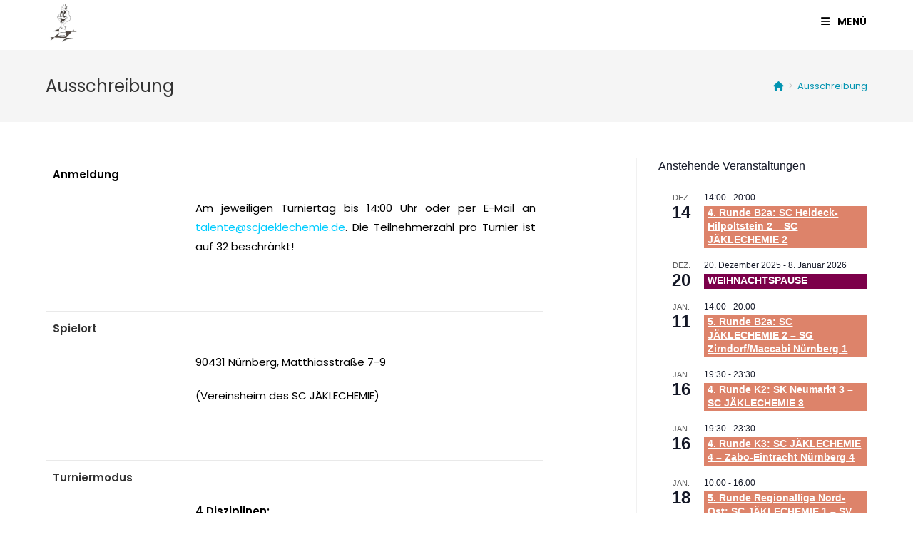

--- FILE ---
content_type: text/html; charset=UTF-8
request_url: https://scjaeklechemie.de/blitzolympiade-ausschreibung-2018
body_size: 28779
content:
<!DOCTYPE html>
<html class="html" lang="de">
<head>
	<meta charset="UTF-8">
	<link rel="profile" href="https://gmpg.org/xfn/11">

	<title>Ausschreibung</title>
<meta name='robots' content='max-image-preview:large' />
<link rel="pingback" href="https://scjaeklechemie.de/xmlrpc.php">
<meta name="viewport" content="width=device-width, initial-scale=1"><link rel="alternate" type="application/rss+xml" title=" &raquo; Feed" href="https://scjaeklechemie.de/feed" />
<link rel="alternate" type="application/rss+xml" title=" &raquo; Kommentar-Feed" href="https://scjaeklechemie.de/comments/feed" />
<link rel="alternate" type="text/calendar" title=" &raquo; iCal Feed" href="https://scjaeklechemie.de/termine/?ical=1" />
<link rel="alternate" type="application/rss+xml" title=" &raquo; Ausschreibung-Kommentar-Feed" href="https://scjaeklechemie.de/blitzolympiade-ausschreibung-2018/feed" />
<link rel="alternate" title="oEmbed (JSON)" type="application/json+oembed" href="https://scjaeklechemie.de/wp-json/oembed/1.0/embed?url=https%3A%2F%2Fscjaeklechemie.de%2Fblitzolympiade-ausschreibung-2018" />
<link rel="alternate" title="oEmbed (XML)" type="text/xml+oembed" href="https://scjaeklechemie.de/wp-json/oembed/1.0/embed?url=https%3A%2F%2Fscjaeklechemie.de%2Fblitzolympiade-ausschreibung-2018&#038;format=xml" />
		<script type="text/javascript">
			var ajaxurl = 'https://scjaeklechemie.de/wp-admin/admin-ajax.php';
		</script>
		<style id='wp-img-auto-sizes-contain-inline-css'>
img:is([sizes=auto i],[sizes^="auto," i]){contain-intrinsic-size:3000px 1500px}
/*# sourceURL=wp-img-auto-sizes-contain-inline-css */
</style>
<style id='wp-emoji-styles-inline-css'>

	img.wp-smiley, img.emoji {
		display: inline !important;
		border: none !important;
		box-shadow: none !important;
		height: 1em !important;
		width: 1em !important;
		margin: 0 0.07em !important;
		vertical-align: -0.1em !important;
		background: none !important;
		padding: 0 !important;
	}
/*# sourceURL=wp-emoji-styles-inline-css */
</style>
<link rel='stylesheet' id='wp-block-library-css' href='https://scjaeklechemie.de/wp-includes/css/dist/block-library/style.min.css?ver=6.9' media='all' />
<style id='global-styles-inline-css'>
:root{--wp--preset--aspect-ratio--square: 1;--wp--preset--aspect-ratio--4-3: 4/3;--wp--preset--aspect-ratio--3-4: 3/4;--wp--preset--aspect-ratio--3-2: 3/2;--wp--preset--aspect-ratio--2-3: 2/3;--wp--preset--aspect-ratio--16-9: 16/9;--wp--preset--aspect-ratio--9-16: 9/16;--wp--preset--color--black: #000000;--wp--preset--color--cyan-bluish-gray: #abb8c3;--wp--preset--color--white: #ffffff;--wp--preset--color--pale-pink: #f78da7;--wp--preset--color--vivid-red: #cf2e2e;--wp--preset--color--luminous-vivid-orange: #ff6900;--wp--preset--color--luminous-vivid-amber: #fcb900;--wp--preset--color--light-green-cyan: #7bdcb5;--wp--preset--color--vivid-green-cyan: #00d084;--wp--preset--color--pale-cyan-blue: #8ed1fc;--wp--preset--color--vivid-cyan-blue: #0693e3;--wp--preset--color--vivid-purple: #9b51e0;--wp--preset--gradient--vivid-cyan-blue-to-vivid-purple: linear-gradient(135deg,rgb(6,147,227) 0%,rgb(155,81,224) 100%);--wp--preset--gradient--light-green-cyan-to-vivid-green-cyan: linear-gradient(135deg,rgb(122,220,180) 0%,rgb(0,208,130) 100%);--wp--preset--gradient--luminous-vivid-amber-to-luminous-vivid-orange: linear-gradient(135deg,rgb(252,185,0) 0%,rgb(255,105,0) 100%);--wp--preset--gradient--luminous-vivid-orange-to-vivid-red: linear-gradient(135deg,rgb(255,105,0) 0%,rgb(207,46,46) 100%);--wp--preset--gradient--very-light-gray-to-cyan-bluish-gray: linear-gradient(135deg,rgb(238,238,238) 0%,rgb(169,184,195) 100%);--wp--preset--gradient--cool-to-warm-spectrum: linear-gradient(135deg,rgb(74,234,220) 0%,rgb(151,120,209) 20%,rgb(207,42,186) 40%,rgb(238,44,130) 60%,rgb(251,105,98) 80%,rgb(254,248,76) 100%);--wp--preset--gradient--blush-light-purple: linear-gradient(135deg,rgb(255,206,236) 0%,rgb(152,150,240) 100%);--wp--preset--gradient--blush-bordeaux: linear-gradient(135deg,rgb(254,205,165) 0%,rgb(254,45,45) 50%,rgb(107,0,62) 100%);--wp--preset--gradient--luminous-dusk: linear-gradient(135deg,rgb(255,203,112) 0%,rgb(199,81,192) 50%,rgb(65,88,208) 100%);--wp--preset--gradient--pale-ocean: linear-gradient(135deg,rgb(255,245,203) 0%,rgb(182,227,212) 50%,rgb(51,167,181) 100%);--wp--preset--gradient--electric-grass: linear-gradient(135deg,rgb(202,248,128) 0%,rgb(113,206,126) 100%);--wp--preset--gradient--midnight: linear-gradient(135deg,rgb(2,3,129) 0%,rgb(40,116,252) 100%);--wp--preset--font-size--small: 13px;--wp--preset--font-size--medium: 20px;--wp--preset--font-size--large: 36px;--wp--preset--font-size--x-large: 42px;--wp--preset--spacing--20: 0.44rem;--wp--preset--spacing--30: 0.67rem;--wp--preset--spacing--40: 1rem;--wp--preset--spacing--50: 1.5rem;--wp--preset--spacing--60: 2.25rem;--wp--preset--spacing--70: 3.38rem;--wp--preset--spacing--80: 5.06rem;--wp--preset--shadow--natural: 6px 6px 9px rgba(0, 0, 0, 0.2);--wp--preset--shadow--deep: 12px 12px 50px rgba(0, 0, 0, 0.4);--wp--preset--shadow--sharp: 6px 6px 0px rgba(0, 0, 0, 0.2);--wp--preset--shadow--outlined: 6px 6px 0px -3px rgb(255, 255, 255), 6px 6px rgb(0, 0, 0);--wp--preset--shadow--crisp: 6px 6px 0px rgb(0, 0, 0);}:where(.is-layout-flex){gap: 0.5em;}:where(.is-layout-grid){gap: 0.5em;}body .is-layout-flex{display: flex;}.is-layout-flex{flex-wrap: wrap;align-items: center;}.is-layout-flex > :is(*, div){margin: 0;}body .is-layout-grid{display: grid;}.is-layout-grid > :is(*, div){margin: 0;}:where(.wp-block-columns.is-layout-flex){gap: 2em;}:where(.wp-block-columns.is-layout-grid){gap: 2em;}:where(.wp-block-post-template.is-layout-flex){gap: 1.25em;}:where(.wp-block-post-template.is-layout-grid){gap: 1.25em;}.has-black-color{color: var(--wp--preset--color--black) !important;}.has-cyan-bluish-gray-color{color: var(--wp--preset--color--cyan-bluish-gray) !important;}.has-white-color{color: var(--wp--preset--color--white) !important;}.has-pale-pink-color{color: var(--wp--preset--color--pale-pink) !important;}.has-vivid-red-color{color: var(--wp--preset--color--vivid-red) !important;}.has-luminous-vivid-orange-color{color: var(--wp--preset--color--luminous-vivid-orange) !important;}.has-luminous-vivid-amber-color{color: var(--wp--preset--color--luminous-vivid-amber) !important;}.has-light-green-cyan-color{color: var(--wp--preset--color--light-green-cyan) !important;}.has-vivid-green-cyan-color{color: var(--wp--preset--color--vivid-green-cyan) !important;}.has-pale-cyan-blue-color{color: var(--wp--preset--color--pale-cyan-blue) !important;}.has-vivid-cyan-blue-color{color: var(--wp--preset--color--vivid-cyan-blue) !important;}.has-vivid-purple-color{color: var(--wp--preset--color--vivid-purple) !important;}.has-black-background-color{background-color: var(--wp--preset--color--black) !important;}.has-cyan-bluish-gray-background-color{background-color: var(--wp--preset--color--cyan-bluish-gray) !important;}.has-white-background-color{background-color: var(--wp--preset--color--white) !important;}.has-pale-pink-background-color{background-color: var(--wp--preset--color--pale-pink) !important;}.has-vivid-red-background-color{background-color: var(--wp--preset--color--vivid-red) !important;}.has-luminous-vivid-orange-background-color{background-color: var(--wp--preset--color--luminous-vivid-orange) !important;}.has-luminous-vivid-amber-background-color{background-color: var(--wp--preset--color--luminous-vivid-amber) !important;}.has-light-green-cyan-background-color{background-color: var(--wp--preset--color--light-green-cyan) !important;}.has-vivid-green-cyan-background-color{background-color: var(--wp--preset--color--vivid-green-cyan) !important;}.has-pale-cyan-blue-background-color{background-color: var(--wp--preset--color--pale-cyan-blue) !important;}.has-vivid-cyan-blue-background-color{background-color: var(--wp--preset--color--vivid-cyan-blue) !important;}.has-vivid-purple-background-color{background-color: var(--wp--preset--color--vivid-purple) !important;}.has-black-border-color{border-color: var(--wp--preset--color--black) !important;}.has-cyan-bluish-gray-border-color{border-color: var(--wp--preset--color--cyan-bluish-gray) !important;}.has-white-border-color{border-color: var(--wp--preset--color--white) !important;}.has-pale-pink-border-color{border-color: var(--wp--preset--color--pale-pink) !important;}.has-vivid-red-border-color{border-color: var(--wp--preset--color--vivid-red) !important;}.has-luminous-vivid-orange-border-color{border-color: var(--wp--preset--color--luminous-vivid-orange) !important;}.has-luminous-vivid-amber-border-color{border-color: var(--wp--preset--color--luminous-vivid-amber) !important;}.has-light-green-cyan-border-color{border-color: var(--wp--preset--color--light-green-cyan) !important;}.has-vivid-green-cyan-border-color{border-color: var(--wp--preset--color--vivid-green-cyan) !important;}.has-pale-cyan-blue-border-color{border-color: var(--wp--preset--color--pale-cyan-blue) !important;}.has-vivid-cyan-blue-border-color{border-color: var(--wp--preset--color--vivid-cyan-blue) !important;}.has-vivid-purple-border-color{border-color: var(--wp--preset--color--vivid-purple) !important;}.has-vivid-cyan-blue-to-vivid-purple-gradient-background{background: var(--wp--preset--gradient--vivid-cyan-blue-to-vivid-purple) !important;}.has-light-green-cyan-to-vivid-green-cyan-gradient-background{background: var(--wp--preset--gradient--light-green-cyan-to-vivid-green-cyan) !important;}.has-luminous-vivid-amber-to-luminous-vivid-orange-gradient-background{background: var(--wp--preset--gradient--luminous-vivid-amber-to-luminous-vivid-orange) !important;}.has-luminous-vivid-orange-to-vivid-red-gradient-background{background: var(--wp--preset--gradient--luminous-vivid-orange-to-vivid-red) !important;}.has-very-light-gray-to-cyan-bluish-gray-gradient-background{background: var(--wp--preset--gradient--very-light-gray-to-cyan-bluish-gray) !important;}.has-cool-to-warm-spectrum-gradient-background{background: var(--wp--preset--gradient--cool-to-warm-spectrum) !important;}.has-blush-light-purple-gradient-background{background: var(--wp--preset--gradient--blush-light-purple) !important;}.has-blush-bordeaux-gradient-background{background: var(--wp--preset--gradient--blush-bordeaux) !important;}.has-luminous-dusk-gradient-background{background: var(--wp--preset--gradient--luminous-dusk) !important;}.has-pale-ocean-gradient-background{background: var(--wp--preset--gradient--pale-ocean) !important;}.has-electric-grass-gradient-background{background: var(--wp--preset--gradient--electric-grass) !important;}.has-midnight-gradient-background{background: var(--wp--preset--gradient--midnight) !important;}.has-small-font-size{font-size: var(--wp--preset--font-size--small) !important;}.has-medium-font-size{font-size: var(--wp--preset--font-size--medium) !important;}.has-large-font-size{font-size: var(--wp--preset--font-size--large) !important;}.has-x-large-font-size{font-size: var(--wp--preset--font-size--x-large) !important;}
/*# sourceURL=global-styles-inline-css */
</style>

<style id='classic-theme-styles-inline-css'>
/*! This file is auto-generated */
.wp-block-button__link{color:#fff;background-color:#32373c;border-radius:9999px;box-shadow:none;text-decoration:none;padding:calc(.667em + 2px) calc(1.333em + 2px);font-size:1.125em}.wp-block-file__button{background:#32373c;color:#fff;text-decoration:none}
/*# sourceURL=/wp-includes/css/classic-themes.min.css */
</style>
<link rel='stylesheet' id='wp-blog-designer-fontawesome-stylesheets-css' href='https://scjaeklechemie.de/wp-content/plugins/blog-designer//admin/css/fontawesome-all.min.css?ver=1.0' media='all' />
<link rel='stylesheet' id='wp-blog-designer-css-stylesheets-css' href='https://scjaeklechemie.de/wp-content/plugins/blog-designer/public/css/designer_css.css?ver=1.0' media='all' />
<link rel='stylesheet' id='font-awesome-css' href='https://scjaeklechemie.de/wp-content/themes/oceanwp/assets/fonts/fontawesome/css/all.min.css?ver=6.7.2' media='all' />
<link rel='stylesheet' id='simple-line-icons-css' href='https://scjaeklechemie.de/wp-content/themes/oceanwp/assets/css/third/simple-line-icons.min.css?ver=2.4.0' media='all' />
<link rel='stylesheet' id='oceanwp-style-css' href='https://scjaeklechemie.de/wp-content/themes/oceanwp/assets/css/style.min.css?ver=1.0.0' media='all' />
<link rel='stylesheet' id='oceanwp-google-font-poppins-css' href='https://scjaeklechemie.de/wp-content/uploads/oceanwp-webfonts-css/bdaf458f0dad8331a5096ae4a9d1112f.css?ver=6.9' media='all' />
<link rel='stylesheet' id='tablepress-default-css' href='https://scjaeklechemie.de/wp-content/plugins/tablepress/css/build/default.css?ver=3.2.5' media='all' />
<link rel='stylesheet' id='jquery-lazyloadxt-spinner-css-css' href='//scjaeklechemie.de/wp-content/plugins/a3-lazy-load/assets/css/jquery.lazyloadxt.spinner.css?ver=6.9' media='all' />
<link rel='stylesheet' id='tmm-css' href='https://scjaeklechemie.de/wp-content/plugins/team-members/inc/css/tmm_style.css?ver=6.9' media='all' />
<link rel='stylesheet' id='oe-widgets-style-css' href='https://scjaeklechemie.de/wp-content/plugins/ocean-extra/assets/css/widgets.css?ver=6.9' media='all' />
<style id='teccc-nofile-stylesheet-inline-css'>
/* The Events Calendar: Category Colors 7.3.0 */
.teccc-legend a, .tribe-events-calendar a, #tribe-events-content .tribe-events-tooltip h4
{
	font-weight: bold;
}

.tribe-events-list .vevent.hentry h2 {
	padding-left: 5px;
}


@media only screen and (max-width: 768px) {
	.tribe-events-calendar td .hentry,
	.tribe-events-calendar td .type-tribe_events {
		display: block;
	}

	h3.entry-title.summary,
	h3.tribe-events-month-event-title,
	.tribe-events-calendar .tribe-events-has-events:after {
		display: none;
	}

	.tribe-events-calendar .mobile-trigger .tribe-events-tooltip {
		display: none !important;
	}
}


.tribe-events .tribe-events-calendar-month__multiday-event-bar,
.tribe-events .tribe-events-calendar-month__multiday-event-bar-inner,
.tribe-events-calendar-month__multiday-event-wrapper
{ background-color: #F7F6F6; }


.tribe-events-calendar-month__multiday-event-wrapper.tribe-events-calendar-month__multiday-event--empty
{ background-color: transparent !important; }


.tribe-common--breakpoint-medium.tribe-events .tribe-events-calendar-list__event-datetime-featured-text,
.tribe-events-calendar-month-mobile-events__mobile-event-datetime-featured-text,
.tribe-events-calendar-day__event-datetime-featured-text,
.tribe-common-c-svgicon--featured
{ color: #0294b1 !important; }

.tribe-events-calendar-list__event-date-tag-datetime:after, 
.tribe-events-widget-events-list__event-date-tag-datetime:after, 
.tribe-events .tribe-events-calendar-day__event--featured:after,
.tribe-events .tribe-events-calendar-month__calendar-event--featured:before
{ background-color: #0294b1 !important; }



	
		.tribe-events-category-externe-turniere h2.tribe-events-list-event-title.entry-title a,
.tribe-events-category-externe-turniere h2.tribe-events-list-event-title a,
.tribe-events-category-externe-turniere h3.tribe-events-list-event-title a,
.tribe-event-featured .tribe-events-category-externe-turniere h3.tribe-events-list-event-title a,
.tribe-events-list .tribe-events-loop .tribe-event-featured.tribe-events-category-externe-turniere h3.tribe-events-list-event-title a,	.tribe-events-shortcode .tribe-events-month table .type-tribe_events.tribe-events-category-externe-turniere,		.tribe-events-list .tribe-events-loop .tribe-event-featured.tribe-events-category-externe-turniere h3.tribe-events-list-event-title a:hover,
#tribe-events-content table.tribe-events-calendar .type-tribe_events.tribe-events-category-externe-turniere.tribe-event-featured h3.tribe-events-month-event-title a:hover,			.tribe-events-list-widget li.tribe-events-category-externe-turniere a:link,
.tribe-events-list-widget li.tribe-events-category-externe-turniere a:visited,
li.tribe-events-list-widget-events.tribe-events-category-externe-turniere a:link,
li.tribe-events-list-widget-events.tribe-events-category-externe-turniere a:visited,	.teccc-legend li.tribe_events_cat-externe-turniere a,
.tribe-common article.tribe_events_cat-externe-turniere h3 a,
.tribe-common article.tribe_events_cat-externe-turniere h3 a:link,
.tribe-common article.tribe_events_cat-externe-turniere h3 a:visited,
article.tribe-events-calendar-month__multiday-event.tribe_events_cat-externe-turniere h3,	#tribe-events-content table.tribe-events-calendar .tribe-event-featured.tribe-events-category-externe-turniere .tribe-events-month-event-title a,
.teccc-legend li.tribe-events-category-externe-turniere a,
.tribe-events-calendar .tribe-events-category-externe-turniere a,
#tribe-events-content .teccc-legend li.tribe-events-category-externe-turniere a,
#tribe-events-content .tribe-events-calendar .tribe-events-category-externe-turniere a,
.type-tribe_events.tribe-events-category-externe-turniere h2 a,
.tribe-events-category-externe-turniere > div.hentry.vevent > h3.entry-title a,
.tribe-events-mobile.tribe-events-category-externe-turniere h4 a
{
			color: #fff;
		text-decoration: none;
}

		.tribe-events-category-externe-turniere h3.tribe-events-list-event-title,		.tribe-events-shortcode .tribe-events-month table .type-tribe_events.tribe-events-category-externe-turniere,				.tribe-events-list-widget li.tribe-events-category-externe-turniere h4,
li.tribe-events-list-widget-events.tribe-events-category-externe-turniere h4,	.teccc-legend li.tribe_events_cat-externe-turniere,
article.tribe_events_cat-externe-turniere header.tribe-events-widget-events-list__event-header h3,
article.tribe-events-calendar-month__calendar-event.tribe_events_cat-externe-turniere h3,
article.tribe-events-calendar-month__multiday-event.tribe_events_cat-externe-turniere .tribe-events-calendar-month__multiday-event-bar-inner,
article.tribe-events-calendar-month-mobile-events__mobile-event.tribe_events_cat-externe-turniere h3,
article.tribe-events-calendar-day__event.tribe_events_cat-externe-turniere h3,
article.tribe-events-calendar-list__event.tribe_events_cat-externe-turniere h3,
article.tribe-events-calendar-latest-past__event.tribe_events_cat-externe-turniere h3,	.events-archive.events-gridview #tribe-events-content table .type-tribe_events.tribe-events-category-externe-turniere,
.teccc-legend li.tribe-events-category-externe-turniere,
.tribe-events-calendar .tribe-events-category-externe-turniere,
.type-tribe_events.tribe-events-category-externe-turniere h2,
.tribe-events-category-externe-turniere > div.hentry.vevent > h3.entry-title,
.tribe-events-mobile.tribe-events-category-externe-turniere h4
{
			background-color: #b2a2c7;
				border-right: 5px solid transparent;
			color: #fff;
		line-height: 1.4em;
	padding-left: 5px;
	padding-bottom: 2px;
}

	.tribe-events-calendar .tribe-event-featured.tribe-events-category-externe-turniere,
#tribe-events-content table.tribe-events-calendar .type-tribe_events.tribe-event-featured.tribe-events-category-externe-turniere,
.tribe-grid-body div[id*='tribe-events-event-'][class*='tribe-events-category-'].tribe-events-week-hourly-single.tribe-event-featured
{ border-right: 5px solid #0294b1 }

	
	
		.tribe-events-list-widget li.tribe-events-category-externe-turniere a:link,
.tribe-events-list-widget li.tribe-events-category-externe-turniere a:visited,
li.tribe-events-list-widget-events.tribe-events-category-externe-turniere a:link,
li.tribe-events-list-widget-events.tribe-events-category-externe-turniere a:visited,	.tribe-events-category-externe-turniere h2.tribe-events-list-event-title.entry-title a,
.tribe-events-category-externe-turniere h2.tribe-events-list-event-title a,
.tribe-events-category-externe-turniere h3.tribe-events-list-event-title a,
.tribe-event-featured .tribe-events-category-externe-turniere h3.tribe-events-list-event-title a,
.tribe-events-list .tribe-events-loop .tribe-event-featured.tribe-events-category-externe-turniere h3.tribe-events-list-event-title a
{
	width: auto;
	display: block;
}
	
		.tribe-events-category-jugend h2.tribe-events-list-event-title.entry-title a,
.tribe-events-category-jugend h2.tribe-events-list-event-title a,
.tribe-events-category-jugend h3.tribe-events-list-event-title a,
.tribe-event-featured .tribe-events-category-jugend h3.tribe-events-list-event-title a,
.tribe-events-list .tribe-events-loop .tribe-event-featured.tribe-events-category-jugend h3.tribe-events-list-event-title a,	.tribe-events-shortcode .tribe-events-month table .type-tribe_events.tribe-events-category-jugend,		.tribe-events-list .tribe-events-loop .tribe-event-featured.tribe-events-category-jugend h3.tribe-events-list-event-title a:hover,
#tribe-events-content table.tribe-events-calendar .type-tribe_events.tribe-events-category-jugend.tribe-event-featured h3.tribe-events-month-event-title a:hover,			.tribe-events-list-widget li.tribe-events-category-jugend a:link,
.tribe-events-list-widget li.tribe-events-category-jugend a:visited,
li.tribe-events-list-widget-events.tribe-events-category-jugend a:link,
li.tribe-events-list-widget-events.tribe-events-category-jugend a:visited,	.teccc-legend li.tribe_events_cat-jugend a,
.tribe-common article.tribe_events_cat-jugend h3 a,
.tribe-common article.tribe_events_cat-jugend h3 a:link,
.tribe-common article.tribe_events_cat-jugend h3 a:visited,
article.tribe-events-calendar-month__multiday-event.tribe_events_cat-jugend h3,	#tribe-events-content table.tribe-events-calendar .tribe-event-featured.tribe-events-category-jugend .tribe-events-month-event-title a,
.teccc-legend li.tribe-events-category-jugend a,
.tribe-events-calendar .tribe-events-category-jugend a,
#tribe-events-content .teccc-legend li.tribe-events-category-jugend a,
#tribe-events-content .tribe-events-calendar .tribe-events-category-jugend a,
.type-tribe_events.tribe-events-category-jugend h2 a,
.tribe-events-category-jugend > div.hentry.vevent > h3.entry-title a,
.tribe-events-mobile.tribe-events-category-jugend h4 a
{
			color: #fff;
		text-decoration: none;
}

		.tribe-events-category-jugend h3.tribe-events-list-event-title,		.tribe-events-shortcode .tribe-events-month table .type-tribe_events.tribe-events-category-jugend,				.tribe-events-list-widget li.tribe-events-category-jugend h4,
li.tribe-events-list-widget-events.tribe-events-category-jugend h4,	.teccc-legend li.tribe_events_cat-jugend,
article.tribe_events_cat-jugend header.tribe-events-widget-events-list__event-header h3,
article.tribe-events-calendar-month__calendar-event.tribe_events_cat-jugend h3,
article.tribe-events-calendar-month__multiday-event.tribe_events_cat-jugend .tribe-events-calendar-month__multiday-event-bar-inner,
article.tribe-events-calendar-month-mobile-events__mobile-event.tribe_events_cat-jugend h3,
article.tribe-events-calendar-day__event.tribe_events_cat-jugend h3,
article.tribe-events-calendar-list__event.tribe_events_cat-jugend h3,
article.tribe-events-calendar-latest-past__event.tribe_events_cat-jugend h3,	.events-archive.events-gridview #tribe-events-content table .type-tribe_events.tribe-events-category-jugend,
.teccc-legend li.tribe-events-category-jugend,
.tribe-events-calendar .tribe-events-category-jugend,
.type-tribe_events.tribe-events-category-jugend h2,
.tribe-events-category-jugend > div.hentry.vevent > h3.entry-title,
.tribe-events-mobile.tribe-events-category-jugend h4
{
			background-color: #4a63d3;
				border-right: 5px solid transparent;
			color: #fff;
		line-height: 1.4em;
	padding-left: 5px;
	padding-bottom: 2px;
}

	.tribe-events-calendar .tribe-event-featured.tribe-events-category-jugend,
#tribe-events-content table.tribe-events-calendar .type-tribe_events.tribe-event-featured.tribe-events-category-jugend,
.tribe-grid-body div[id*='tribe-events-event-'][class*='tribe-events-category-'].tribe-events-week-hourly-single.tribe-event-featured
{ border-right: 5px solid #0294b1 }

	
	
		.tribe-events-list-widget li.tribe-events-category-jugend a:link,
.tribe-events-list-widget li.tribe-events-category-jugend a:visited,
li.tribe-events-list-widget-events.tribe-events-category-jugend a:link,
li.tribe-events-list-widget-events.tribe-events-category-jugend a:visited,	.tribe-events-category-jugend h2.tribe-events-list-event-title.entry-title a,
.tribe-events-category-jugend h2.tribe-events-list-event-title a,
.tribe-events-category-jugend h3.tribe-events-list-event-title a,
.tribe-event-featured .tribe-events-category-jugend h3.tribe-events-list-event-title a,
.tribe-events-list .tribe-events-loop .tribe-event-featured.tribe-events-category-jugend h3.tribe-events-list-event-title a
{
	width: auto;
	display: block;
}
	
		.tribe-events-category-mannschaftswettbewerbe h2.tribe-events-list-event-title.entry-title a,
.tribe-events-category-mannschaftswettbewerbe h2.tribe-events-list-event-title a,
.tribe-events-category-mannschaftswettbewerbe h3.tribe-events-list-event-title a,
.tribe-event-featured .tribe-events-category-mannschaftswettbewerbe h3.tribe-events-list-event-title a,
.tribe-events-list .tribe-events-loop .tribe-event-featured.tribe-events-category-mannschaftswettbewerbe h3.tribe-events-list-event-title a,	.tribe-events-shortcode .tribe-events-month table .type-tribe_events.tribe-events-category-mannschaftswettbewerbe,		.tribe-events-list .tribe-events-loop .tribe-event-featured.tribe-events-category-mannschaftswettbewerbe h3.tribe-events-list-event-title a:hover,
#tribe-events-content table.tribe-events-calendar .type-tribe_events.tribe-events-category-mannschaftswettbewerbe.tribe-event-featured h3.tribe-events-month-event-title a:hover,			.tribe-events-list-widget li.tribe-events-category-mannschaftswettbewerbe a:link,
.tribe-events-list-widget li.tribe-events-category-mannschaftswettbewerbe a:visited,
li.tribe-events-list-widget-events.tribe-events-category-mannschaftswettbewerbe a:link,
li.tribe-events-list-widget-events.tribe-events-category-mannschaftswettbewerbe a:visited,	.teccc-legend li.tribe_events_cat-mannschaftswettbewerbe a,
.tribe-common article.tribe_events_cat-mannschaftswettbewerbe h3 a,
.tribe-common article.tribe_events_cat-mannschaftswettbewerbe h3 a:link,
.tribe-common article.tribe_events_cat-mannschaftswettbewerbe h3 a:visited,
article.tribe-events-calendar-month__multiday-event.tribe_events_cat-mannschaftswettbewerbe h3,	#tribe-events-content table.tribe-events-calendar .tribe-event-featured.tribe-events-category-mannschaftswettbewerbe .tribe-events-month-event-title a,
.teccc-legend li.tribe-events-category-mannschaftswettbewerbe a,
.tribe-events-calendar .tribe-events-category-mannschaftswettbewerbe a,
#tribe-events-content .teccc-legend li.tribe-events-category-mannschaftswettbewerbe a,
#tribe-events-content .tribe-events-calendar .tribe-events-category-mannschaftswettbewerbe a,
.type-tribe_events.tribe-events-category-mannschaftswettbewerbe h2 a,
.tribe-events-category-mannschaftswettbewerbe > div.hentry.vevent > h3.entry-title a,
.tribe-events-mobile.tribe-events-category-mannschaftswettbewerbe h4 a
{
			color: #fff;
		text-decoration: none;
}

		.tribe-events-category-mannschaftswettbewerbe h3.tribe-events-list-event-title,		.tribe-events-shortcode .tribe-events-month table .type-tribe_events.tribe-events-category-mannschaftswettbewerbe,				.tribe-events-list-widget li.tribe-events-category-mannschaftswettbewerbe h4,
li.tribe-events-list-widget-events.tribe-events-category-mannschaftswettbewerbe h4,	.teccc-legend li.tribe_events_cat-mannschaftswettbewerbe,
article.tribe_events_cat-mannschaftswettbewerbe header.tribe-events-widget-events-list__event-header h3,
article.tribe-events-calendar-month__calendar-event.tribe_events_cat-mannschaftswettbewerbe h3,
article.tribe-events-calendar-month__multiday-event.tribe_events_cat-mannschaftswettbewerbe .tribe-events-calendar-month__multiday-event-bar-inner,
article.tribe-events-calendar-month-mobile-events__mobile-event.tribe_events_cat-mannschaftswettbewerbe h3,
article.tribe-events-calendar-day__event.tribe_events_cat-mannschaftswettbewerbe h3,
article.tribe-events-calendar-list__event.tribe_events_cat-mannschaftswettbewerbe h3,
article.tribe-events-calendar-latest-past__event.tribe_events_cat-mannschaftswettbewerbe h3,	.events-archive.events-gridview #tribe-events-content table .type-tribe_events.tribe-events-category-mannschaftswettbewerbe,
.teccc-legend li.tribe-events-category-mannschaftswettbewerbe,
.tribe-events-calendar .tribe-events-category-mannschaftswettbewerbe,
.type-tribe_events.tribe-events-category-mannschaftswettbewerbe h2,
.tribe-events-category-mannschaftswettbewerbe > div.hentry.vevent > h3.entry-title,
.tribe-events-mobile.tribe-events-category-mannschaftswettbewerbe h4
{
			background-color: #dd836a;
				border-right: 5px solid transparent;
			color: #fff;
		line-height: 1.4em;
	padding-left: 5px;
	padding-bottom: 2px;
}

	.tribe-events-calendar .tribe-event-featured.tribe-events-category-mannschaftswettbewerbe,
#tribe-events-content table.tribe-events-calendar .type-tribe_events.tribe-event-featured.tribe-events-category-mannschaftswettbewerbe,
.tribe-grid-body div[id*='tribe-events-event-'][class*='tribe-events-category-'].tribe-events-week-hourly-single.tribe-event-featured
{ border-right: 5px solid #0294b1 }

	
	
		.tribe-events-list-widget li.tribe-events-category-mannschaftswettbewerbe a:link,
.tribe-events-list-widget li.tribe-events-category-mannschaftswettbewerbe a:visited,
li.tribe-events-list-widget-events.tribe-events-category-mannschaftswettbewerbe a:link,
li.tribe-events-list-widget-events.tribe-events-category-mannschaftswettbewerbe a:visited,	.tribe-events-category-mannschaftswettbewerbe h2.tribe-events-list-event-title.entry-title a,
.tribe-events-category-mannschaftswettbewerbe h2.tribe-events-list-event-title a,
.tribe-events-category-mannschaftswettbewerbe h3.tribe-events-list-event-title a,
.tribe-event-featured .tribe-events-category-mannschaftswettbewerbe h3.tribe-events-list-event-title a,
.tribe-events-list .tribe-events-loop .tribe-event-featured.tribe-events-category-mannschaftswettbewerbe h3.tribe-events-list-event-title a
{
	width: auto;
	display: block;
}
	
		.tribe-events-category-sonstiges h2.tribe-events-list-event-title.entry-title a,
.tribe-events-category-sonstiges h2.tribe-events-list-event-title a,
.tribe-events-category-sonstiges h3.tribe-events-list-event-title a,
.tribe-event-featured .tribe-events-category-sonstiges h3.tribe-events-list-event-title a,
.tribe-events-list .tribe-events-loop .tribe-event-featured.tribe-events-category-sonstiges h3.tribe-events-list-event-title a,	.tribe-events-shortcode .tribe-events-month table .type-tribe_events.tribe-events-category-sonstiges,		.tribe-events-list .tribe-events-loop .tribe-event-featured.tribe-events-category-sonstiges h3.tribe-events-list-event-title a:hover,
#tribe-events-content table.tribe-events-calendar .type-tribe_events.tribe-events-category-sonstiges.tribe-event-featured h3.tribe-events-month-event-title a:hover,			.tribe-events-list-widget li.tribe-events-category-sonstiges a:link,
.tribe-events-list-widget li.tribe-events-category-sonstiges a:visited,
li.tribe-events-list-widget-events.tribe-events-category-sonstiges a:link,
li.tribe-events-list-widget-events.tribe-events-category-sonstiges a:visited,	.teccc-legend li.tribe_events_cat-sonstiges a,
.tribe-common article.tribe_events_cat-sonstiges h3 a,
.tribe-common article.tribe_events_cat-sonstiges h3 a:link,
.tribe-common article.tribe_events_cat-sonstiges h3 a:visited,
article.tribe-events-calendar-month__multiday-event.tribe_events_cat-sonstiges h3,	#tribe-events-content table.tribe-events-calendar .tribe-event-featured.tribe-events-category-sonstiges .tribe-events-month-event-title a,
.teccc-legend li.tribe-events-category-sonstiges a,
.tribe-events-calendar .tribe-events-category-sonstiges a,
#tribe-events-content .teccc-legend li.tribe-events-category-sonstiges a,
#tribe-events-content .tribe-events-calendar .tribe-events-category-sonstiges a,
.type-tribe_events.tribe-events-category-sonstiges h2 a,
.tribe-events-category-sonstiges > div.hentry.vevent > h3.entry-title a,
.tribe-events-mobile.tribe-events-category-sonstiges h4 a
{
			color: #fff;
		text-decoration: none;
}

		.tribe-events-category-sonstiges h3.tribe-events-list-event-title,		.tribe-events-shortcode .tribe-events-month table .type-tribe_events.tribe-events-category-sonstiges,				.tribe-events-list-widget li.tribe-events-category-sonstiges h4,
li.tribe-events-list-widget-events.tribe-events-category-sonstiges h4,	.teccc-legend li.tribe_events_cat-sonstiges,
article.tribe_events_cat-sonstiges header.tribe-events-widget-events-list__event-header h3,
article.tribe-events-calendar-month__calendar-event.tribe_events_cat-sonstiges h3,
article.tribe-events-calendar-month__multiday-event.tribe_events_cat-sonstiges .tribe-events-calendar-month__multiday-event-bar-inner,
article.tribe-events-calendar-month-mobile-events__mobile-event.tribe_events_cat-sonstiges h3,
article.tribe-events-calendar-day__event.tribe_events_cat-sonstiges h3,
article.tribe-events-calendar-list__event.tribe_events_cat-sonstiges h3,
article.tribe-events-calendar-latest-past__event.tribe_events_cat-sonstiges h3,	.events-archive.events-gridview #tribe-events-content table .type-tribe_events.tribe-events-category-sonstiges,
.teccc-legend li.tribe-events-category-sonstiges,
.tribe-events-calendar .tribe-events-category-sonstiges,
.type-tribe_events.tribe-events-category-sonstiges h2,
.tribe-events-category-sonstiges > div.hentry.vevent > h3.entry-title,
.tribe-events-mobile.tribe-events-category-sonstiges h4
{
			background-color: #7c004a;
				border-right: 5px solid transparent;
			color: #fff;
		line-height: 1.4em;
	padding-left: 5px;
	padding-bottom: 2px;
}

	.tribe-events-calendar .tribe-event-featured.tribe-events-category-sonstiges,
#tribe-events-content table.tribe-events-calendar .type-tribe_events.tribe-event-featured.tribe-events-category-sonstiges,
.tribe-grid-body div[id*='tribe-events-event-'][class*='tribe-events-category-'].tribe-events-week-hourly-single.tribe-event-featured
{ border-right: 5px solid #0294b1 }

	
	
		.tribe-events-list-widget li.tribe-events-category-sonstiges a:link,
.tribe-events-list-widget li.tribe-events-category-sonstiges a:visited,
li.tribe-events-list-widget-events.tribe-events-category-sonstiges a:link,
li.tribe-events-list-widget-events.tribe-events-category-sonstiges a:visited,	.tribe-events-category-sonstiges h2.tribe-events-list-event-title.entry-title a,
.tribe-events-category-sonstiges h2.tribe-events-list-event-title a,
.tribe-events-category-sonstiges h3.tribe-events-list-event-title a,
.tribe-event-featured .tribe-events-category-sonstiges h3.tribe-events-list-event-title a,
.tribe-events-list .tribe-events-loop .tribe-event-featured.tribe-events-category-sonstiges h3.tribe-events-list-event-title a
{
	width: auto;
	display: block;
}
	
		.tribe-events-category-vereinsturniere h2.tribe-events-list-event-title.entry-title a,
.tribe-events-category-vereinsturniere h2.tribe-events-list-event-title a,
.tribe-events-category-vereinsturniere h3.tribe-events-list-event-title a,
.tribe-event-featured .tribe-events-category-vereinsturniere h3.tribe-events-list-event-title a,
.tribe-events-list .tribe-events-loop .tribe-event-featured.tribe-events-category-vereinsturniere h3.tribe-events-list-event-title a,	.tribe-events-shortcode .tribe-events-month table .type-tribe_events.tribe-events-category-vereinsturniere,		.tribe-events-list .tribe-events-loop .tribe-event-featured.tribe-events-category-vereinsturniere h3.tribe-events-list-event-title a:hover,
#tribe-events-content table.tribe-events-calendar .type-tribe_events.tribe-events-category-vereinsturniere.tribe-event-featured h3.tribe-events-month-event-title a:hover,			.tribe-events-list-widget li.tribe-events-category-vereinsturniere a:link,
.tribe-events-list-widget li.tribe-events-category-vereinsturniere a:visited,
li.tribe-events-list-widget-events.tribe-events-category-vereinsturniere a:link,
li.tribe-events-list-widget-events.tribe-events-category-vereinsturniere a:visited,	.teccc-legend li.tribe_events_cat-vereinsturniere a,
.tribe-common article.tribe_events_cat-vereinsturniere h3 a,
.tribe-common article.tribe_events_cat-vereinsturniere h3 a:link,
.tribe-common article.tribe_events_cat-vereinsturniere h3 a:visited,
article.tribe-events-calendar-month__multiday-event.tribe_events_cat-vereinsturniere h3,	#tribe-events-content table.tribe-events-calendar .tribe-event-featured.tribe-events-category-vereinsturniere .tribe-events-month-event-title a,
.teccc-legend li.tribe-events-category-vereinsturniere a,
.tribe-events-calendar .tribe-events-category-vereinsturniere a,
#tribe-events-content .teccc-legend li.tribe-events-category-vereinsturniere a,
#tribe-events-content .tribe-events-calendar .tribe-events-category-vereinsturniere a,
.type-tribe_events.tribe-events-category-vereinsturniere h2 a,
.tribe-events-category-vereinsturniere > div.hentry.vevent > h3.entry-title a,
.tribe-events-mobile.tribe-events-category-vereinsturniere h4 a
{
			color: #fff;
		text-decoration: none;
}

		.tribe-events-category-vereinsturniere h3.tribe-events-list-event-title,		.tribe-events-shortcode .tribe-events-month table .type-tribe_events.tribe-events-category-vereinsturniere,				.tribe-events-list-widget li.tribe-events-category-vereinsturniere h4,
li.tribe-events-list-widget-events.tribe-events-category-vereinsturniere h4,	.teccc-legend li.tribe_events_cat-vereinsturniere,
article.tribe_events_cat-vereinsturniere header.tribe-events-widget-events-list__event-header h3,
article.tribe-events-calendar-month__calendar-event.tribe_events_cat-vereinsturniere h3,
article.tribe-events-calendar-month__multiday-event.tribe_events_cat-vereinsturniere .tribe-events-calendar-month__multiday-event-bar-inner,
article.tribe-events-calendar-month-mobile-events__mobile-event.tribe_events_cat-vereinsturniere h3,
article.tribe-events-calendar-day__event.tribe_events_cat-vereinsturniere h3,
article.tribe-events-calendar-list__event.tribe_events_cat-vereinsturniere h3,
article.tribe-events-calendar-latest-past__event.tribe_events_cat-vereinsturniere h3,	.events-archive.events-gridview #tribe-events-content table .type-tribe_events.tribe-events-category-vereinsturniere,
.teccc-legend li.tribe-events-category-vereinsturniere,
.tribe-events-calendar .tribe-events-category-vereinsturniere,
.type-tribe_events.tribe-events-category-vereinsturniere h2,
.tribe-events-category-vereinsturniere > div.hentry.vevent > h3.entry-title,
.tribe-events-mobile.tribe-events-category-vereinsturniere h4
{
			background-color: #98bb3e;
				border-right: 5px solid transparent;
			color: #fff;
		line-height: 1.4em;
	padding-left: 5px;
	padding-bottom: 2px;
}

	.tribe-events-calendar .tribe-event-featured.tribe-events-category-vereinsturniere,
#tribe-events-content table.tribe-events-calendar .type-tribe_events.tribe-event-featured.tribe-events-category-vereinsturniere,
.tribe-grid-body div[id*='tribe-events-event-'][class*='tribe-events-category-'].tribe-events-week-hourly-single.tribe-event-featured
{ border-right: 5px solid #0294b1 }

	
	
		.tribe-events-list-widget li.tribe-events-category-vereinsturniere a:link,
.tribe-events-list-widget li.tribe-events-category-vereinsturniere a:visited,
li.tribe-events-list-widget-events.tribe-events-category-vereinsturniere a:link,
li.tribe-events-list-widget-events.tribe-events-category-vereinsturniere a:visited,	.tribe-events-category-vereinsturniere h2.tribe-events-list-event-title.entry-title a,
.tribe-events-category-vereinsturniere h2.tribe-events-list-event-title a,
.tribe-events-category-vereinsturniere h3.tribe-events-list-event-title a,
.tribe-event-featured .tribe-events-category-vereinsturniere h3.tribe-events-list-event-title a,
.tribe-events-list .tribe-events-loop .tribe-event-featured.tribe-events-category-vereinsturniere h3.tribe-events-list-event-title a
{
	width: auto;
	display: block;
}

/* End The Events Calendar: Category Colors CSS */

/*# sourceURL=teccc-nofile-stylesheet-inline-css */
</style>
<link rel='stylesheet' id='parent-style-css' href='https://scjaeklechemie.de/wp-content/themes/oceanwp/style.css?ver=6.9' media='all' />
<link rel='stylesheet' id='child-style-css' href='https://scjaeklechemie.de/wp-content/themes/OceanWPChild/style.css?ver=6.9' media='all' />
<script src="https://scjaeklechemie.de/wp-includes/js/jquery/jquery.min.js?ver=3.7.1" id="jquery-core-js"></script>
<script src="https://scjaeklechemie.de/wp-includes/js/jquery/jquery-migrate.min.js?ver=3.4.1" id="jquery-migrate-js"></script>
<script src="https://scjaeklechemie.de/wp-includes/js/imagesloaded.min.js?ver=5.0.0" id="imagesloaded-js"></script>
<script src="https://scjaeklechemie.de/wp-includes/js/masonry.min.js?ver=4.2.2" id="masonry-js"></script>
<script src="https://scjaeklechemie.de/wp-content/plugins/blog-designer/public/js/ticker.min.js?ver=1.0" id="ticker-js"></script>
<script src="https://scjaeklechemie.de/wp-content/plugins/blog-designer/public/js/designer.js?ver=1.0" id="wp-blog-designer-script-js"></script>
<link rel="https://api.w.org/" href="https://scjaeklechemie.de/wp-json/" /><link rel="alternate" title="JSON" type="application/json" href="https://scjaeklechemie.de/wp-json/wp/v2/pages/1011" /><link rel="EditURI" type="application/rsd+xml" title="RSD" href="https://scjaeklechemie.de/xmlrpc.php?rsd" />
<meta name="generator" content="WordPress 6.9" />
<link rel="canonical" href="https://scjaeklechemie.de/blitzolympiade-ausschreibung-2018" />
<link rel='shortlink' href='https://scjaeklechemie.de/?p=1011' />
<meta name="tec-api-version" content="v1"><meta name="tec-api-origin" content="https://scjaeklechemie.de"><link rel="alternate" href="https://scjaeklechemie.de/wp-json/tribe/events/v1/" /><!-- Analytics by WP Statistics - https://wp-statistics.com -->
<meta name="generator" content="Elementor 3.16.6; features: e_dom_optimization, e_optimized_assets_loading, e_optimized_css_loading, additional_custom_breakpoints; settings: css_print_method-external, google_font-enabled, font_display-auto">
<link rel="icon" href="https://scjaeklechemie.de/wp-content/uploads/2018/09/cropped-Bildschirmfoto-2018-09-20-um-15.05.07-32x32.png" sizes="32x32" />
<link rel="icon" href="https://scjaeklechemie.de/wp-content/uploads/2018/09/cropped-Bildschirmfoto-2018-09-20-um-15.05.07-192x192.png" sizes="192x192" />
<link rel="apple-touch-icon" href="https://scjaeklechemie.de/wp-content/uploads/2018/09/cropped-Bildschirmfoto-2018-09-20-um-15.05.07-180x180.png" />
<meta name="msapplication-TileImage" content="https://scjaeklechemie.de/wp-content/uploads/2018/09/cropped-Bildschirmfoto-2018-09-20-um-15.05.07-270x270.png" />
		<style id="wp-custom-css">
			.site-main{min-height:calc(100vh - 120px)}.footer{height:50px}.minimal-header{height:70px}.ocean-single-post-header{margin:0}.entry-title.obfx-grid-title{color:#0294B1}@media screen and (max-width:768px){table{overflow-x:scroll;white-space:nowrap;display:block}}@media (max-width:1599px){.container{width:1570px}}//Kalender #tfl{display:none !important}.tribe-events-event-meta.primary,.tribe-events-event-meta.secondary{width:100%}.tribe-events-single-section{font-size:12px;}//Presseabteilung .obfx-grid-content{display:none}#commentform .comment-form-url{display:none}.post-title{color:black}		</style>
		<style id="sccss">@media (min-width: 1600px) {
	.container {
		width: 1570px;
	}
}
</style><!-- OceanWP CSS -->
<style type="text/css">
/* Colors */a:hover,a.light:hover,.theme-heading .text::before,.theme-heading .text::after,#top-bar-content >a:hover,#top-bar-social li.oceanwp-email a:hover,#site-navigation-wrap .dropdown-menu >li >a:hover,#site-header.medium-header #medium-searchform button:hover,.oceanwp-mobile-menu-icon a:hover,.blog-entry.post .blog-entry-header .entry-title a:hover,.blog-entry.post .blog-entry-readmore a:hover,.blog-entry.thumbnail-entry .blog-entry-category a,ul.meta li a:hover,.dropcap,.single nav.post-navigation .nav-links .title,body .related-post-title a:hover,body #wp-calendar caption,body .contact-info-widget.default i,body .contact-info-widget.big-icons i,body .custom-links-widget .oceanwp-custom-links li a:hover,body .custom-links-widget .oceanwp-custom-links li a:hover:before,body .posts-thumbnails-widget li a:hover,body .social-widget li.oceanwp-email a:hover,.comment-author .comment-meta .comment-reply-link,#respond #cancel-comment-reply-link:hover,#footer-widgets .footer-box a:hover,#footer-bottom a:hover,#footer-bottom #footer-bottom-menu a:hover,.sidr a:hover,.sidr-class-dropdown-toggle:hover,.sidr-class-menu-item-has-children.active >a,.sidr-class-menu-item-has-children.active >a >.sidr-class-dropdown-toggle,input[type=checkbox]:checked:before{color:#0294b1}.single nav.post-navigation .nav-links .title .owp-icon use,.blog-entry.post .blog-entry-readmore a:hover .owp-icon use,body .contact-info-widget.default .owp-icon use,body .contact-info-widget.big-icons .owp-icon use{stroke:#0294b1}input[type="button"],input[type="reset"],input[type="submit"],button[type="submit"],.button,#site-navigation-wrap .dropdown-menu >li.btn >a >span,.thumbnail:hover i,.thumbnail:hover .link-post-svg-icon,.post-quote-content,.omw-modal .omw-close-modal,body .contact-info-widget.big-icons li:hover i,body .contact-info-widget.big-icons li:hover .owp-icon,body div.wpforms-container-full .wpforms-form input[type=submit],body div.wpforms-container-full .wpforms-form button[type=submit],body div.wpforms-container-full .wpforms-form .wpforms-page-button,.woocommerce-cart .wp-element-button,.woocommerce-checkout .wp-element-button,.wp-block-button__link{background-color:#0294b1}.widget-title{border-color:#0294b1}blockquote{border-color:#0294b1}.wp-block-quote{border-color:#0294b1}#searchform-dropdown{border-color:#0294b1}.dropdown-menu .sub-menu{border-color:#0294b1}.blog-entry.large-entry .blog-entry-readmore a:hover{border-color:#0294b1}.oceanwp-newsletter-form-wrap input[type="email"]:focus{border-color:#0294b1}.social-widget li.oceanwp-email a:hover{border-color:#0294b1}#respond #cancel-comment-reply-link:hover{border-color:#0294b1}body .contact-info-widget.big-icons li:hover i{border-color:#0294b1}body .contact-info-widget.big-icons li:hover .owp-icon{border-color:#0294b1}#footer-widgets .oceanwp-newsletter-form-wrap input[type="email"]:focus{border-color:#0294b1}input[type="button"]:hover,input[type="reset"]:hover,input[type="submit"]:hover,button[type="submit"]:hover,input[type="button"]:focus,input[type="reset"]:focus,input[type="submit"]:focus,button[type="submit"]:focus,.button:hover,.button:focus,#site-navigation-wrap .dropdown-menu >li.btn >a:hover >span,.post-quote-author,.omw-modal .omw-close-modal:hover,body div.wpforms-container-full .wpforms-form input[type=submit]:hover,body div.wpforms-container-full .wpforms-form button[type=submit]:hover,body div.wpforms-container-full .wpforms-form .wpforms-page-button:hover,.woocommerce-cart .wp-element-button:hover,.woocommerce-checkout .wp-element-button:hover,.wp-block-button__link:hover{background-color:#57afaf}a{color:#0294b1}a .owp-icon use{stroke:#0294b1}a:hover{color:#57afaf}a:hover .owp-icon use{stroke:#57afaf}body .theme-button,body input[type="submit"],body button[type="submit"],body button,body .button,body div.wpforms-container-full .wpforms-form input[type=submit],body div.wpforms-container-full .wpforms-form button[type=submit],body div.wpforms-container-full .wpforms-form .wpforms-page-button,.woocommerce-cart .wp-element-button,.woocommerce-checkout .wp-element-button,.wp-block-button__link{background-color:#0294b1}body .theme-button:hover,body input[type="submit"]:hover,body button[type="submit"]:hover,body button:hover,body .button:hover,body div.wpforms-container-full .wpforms-form input[type=submit]:hover,body div.wpforms-container-full .wpforms-form input[type=submit]:active,body div.wpforms-container-full .wpforms-form button[type=submit]:hover,body div.wpforms-container-full .wpforms-form button[type=submit]:active,body div.wpforms-container-full .wpforms-form .wpforms-page-button:hover,body div.wpforms-container-full .wpforms-form .wpforms-page-button:active,.woocommerce-cart .wp-element-button:hover,.woocommerce-checkout .wp-element-button:hover,.wp-block-button__link:hover{background-color:#000000}body .theme-button,body input[type="submit"],body button[type="submit"],body button,body .button,body div.wpforms-container-full .wpforms-form input[type=submit],body div.wpforms-container-full .wpforms-form button[type=submit],body div.wpforms-container-full .wpforms-form .wpforms-page-button,.woocommerce-cart .wp-element-button,.woocommerce-checkout .wp-element-button,.wp-block-button__link{border-color:#ffffff}body .theme-button:hover,body input[type="submit"]:hover,body button[type="submit"]:hover,body button:hover,body .button:hover,body div.wpforms-container-full .wpforms-form input[type=submit]:hover,body div.wpforms-container-full .wpforms-form input[type=submit]:active,body div.wpforms-container-full .wpforms-form button[type=submit]:hover,body div.wpforms-container-full .wpforms-form button[type=submit]:active,body div.wpforms-container-full .wpforms-form .wpforms-page-button:hover,body div.wpforms-container-full .wpforms-form .wpforms-page-button:active,.woocommerce-cart .wp-element-button:hover,.woocommerce-checkout .wp-element-button:hover,.wp-block-button__link:hover{border-color:#ffffff}.site-breadcrumbs a,.background-image-page-header .site-breadcrumbs a{color:#0294b1}.site-breadcrumbs a .owp-icon use,.background-image-page-header .site-breadcrumbs a .owp-icon use{stroke:#0294b1}.site-breadcrumbs a:hover,.background-image-page-header .site-breadcrumbs a:hover{color:#57afaf}.site-breadcrumbs a:hover .owp-icon use,.background-image-page-header .site-breadcrumbs a:hover .owp-icon use{stroke:#57afaf}body{color:#333333}h1,h2,h3,h4,h5,h6,.theme-heading,.widget-title,.oceanwp-widget-recent-posts-title,.comment-reply-title,.entry-title,.sidebar-box .widget-title{color:#161819}/* OceanWP Style Settings CSS */.container{width:1600px}.theme-button,input[type="submit"],button[type="submit"],button,.button,body div.wpforms-container-full .wpforms-form input[type=submit],body div.wpforms-container-full .wpforms-form button[type=submit],body div.wpforms-container-full .wpforms-form .wpforms-page-button{border-style:solid}.theme-button,input[type="submit"],button[type="submit"],button,.button,body div.wpforms-container-full .wpforms-form input[type=submit],body div.wpforms-container-full .wpforms-form button[type=submit],body div.wpforms-container-full .wpforms-form .wpforms-page-button{border-width:1px}form input[type="text"],form input[type="password"],form input[type="email"],form input[type="url"],form input[type="date"],form input[type="month"],form input[type="time"],form input[type="datetime"],form input[type="datetime-local"],form input[type="week"],form input[type="number"],form input[type="search"],form input[type="tel"],form input[type="color"],form select,form textarea,.woocommerce .woocommerce-checkout .select2-container--default .select2-selection--single{border-style:solid}body div.wpforms-container-full .wpforms-form input[type=date],body div.wpforms-container-full .wpforms-form input[type=datetime],body div.wpforms-container-full .wpforms-form input[type=datetime-local],body div.wpforms-container-full .wpforms-form input[type=email],body div.wpforms-container-full .wpforms-form input[type=month],body div.wpforms-container-full .wpforms-form input[type=number],body div.wpforms-container-full .wpforms-form input[type=password],body div.wpforms-container-full .wpforms-form input[type=range],body div.wpforms-container-full .wpforms-form input[type=search],body div.wpforms-container-full .wpforms-form input[type=tel],body div.wpforms-container-full .wpforms-form input[type=text],body div.wpforms-container-full .wpforms-form input[type=time],body div.wpforms-container-full .wpforms-form input[type=url],body div.wpforms-container-full .wpforms-form input[type=week],body div.wpforms-container-full .wpforms-form select,body div.wpforms-container-full .wpforms-form textarea{border-style:solid}form input[type="text"],form input[type="password"],form input[type="email"],form input[type="url"],form input[type="date"],form input[type="month"],form input[type="time"],form input[type="datetime"],form input[type="datetime-local"],form input[type="week"],form input[type="number"],form input[type="search"],form input[type="tel"],form input[type="color"],form select,form textarea{border-radius:3px}body div.wpforms-container-full .wpforms-form input[type=date],body div.wpforms-container-full .wpforms-form input[type=datetime],body div.wpforms-container-full .wpforms-form input[type=datetime-local],body div.wpforms-container-full .wpforms-form input[type=email],body div.wpforms-container-full .wpforms-form input[type=month],body div.wpforms-container-full .wpforms-form input[type=number],body div.wpforms-container-full .wpforms-form input[type=password],body div.wpforms-container-full .wpforms-form input[type=range],body div.wpforms-container-full .wpforms-form input[type=search],body div.wpforms-container-full .wpforms-form input[type=tel],body div.wpforms-container-full .wpforms-form input[type=text],body div.wpforms-container-full .wpforms-form input[type=time],body div.wpforms-container-full .wpforms-form input[type=url],body div.wpforms-container-full .wpforms-form input[type=week],body div.wpforms-container-full .wpforms-form select,body div.wpforms-container-full .wpforms-form textarea{border-radius:3px}/* Header */#site-logo #site-logo-inner,.oceanwp-social-menu .social-menu-inner,#site-header.full_screen-header .menu-bar-inner,.after-header-content .after-header-content-inner{height:60px}#site-navigation-wrap .dropdown-menu >li >a,#site-navigation-wrap .dropdown-menu >li >span.opl-logout-link,.oceanwp-mobile-menu-icon a,.mobile-menu-close,.after-header-content-inner >a{line-height:60px}#site-header,.has-transparent-header .is-sticky #site-header,.has-vh-transparent .is-sticky #site-header.vertical-header,#searchform-header-replace{background-color:rgba(0,0,0,0)}#site-header.has-header-media .overlay-header-media{background-color:rgba(0,0,0,0.5)}#site-logo #site-logo-inner a img,#site-header.center-header #site-navigation-wrap .middle-site-logo a img{max-width:60px}#site-header #site-logo #site-logo-inner a img,#site-header.center-header #site-navigation-wrap .middle-site-logo a img{max-height:60px}#site-logo a.site-logo-text{color:#ffffff}#site-navigation-wrap .dropdown-menu >li >a{padding:0 25px}#site-navigation-wrap .dropdown-menu >li >a,.oceanwp-mobile-menu-icon a,#searchform-header-replace-close{color:#000000}#site-navigation-wrap .dropdown-menu >li >a .owp-icon use,.oceanwp-mobile-menu-icon a .owp-icon use,#searchform-header-replace-close .owp-icon use{stroke:#000000}#site-navigation-wrap .dropdown-menu >li >a:hover,.oceanwp-mobile-menu-icon a:hover,#searchform-header-replace-close:hover{color:#000000}#site-navigation-wrap .dropdown-menu >li >a:hover .owp-icon use,.oceanwp-mobile-menu-icon a:hover .owp-icon use,#searchform-header-replace-close:hover .owp-icon use{stroke:#000000}#site-navigation-wrap .dropdown-menu >li >a{background-color:#ffffff}.dropdown-menu .sub-menu,#searchform-dropdown,.current-shop-items-dropdown{background-color:#212222}.dropdown-menu .sub-menu,#searchform-dropdown,.current-shop-items-dropdown{border-color:#000000}.dropdown-menu ul li.menu-item,.navigation >ul >li >ul.megamenu.sub-menu >li,.navigation .megamenu li ul.sub-menu{border-color:#000000}.dropdown-menu ul li a.menu-link{color:#a9a9a9}.dropdown-menu ul li a.menu-link .owp-icon use{stroke:#a9a9a9}.dropdown-menu ul li a.menu-link:hover{color:#ffffff}.dropdown-menu ul li a.menu-link:hover .owp-icon use{stroke:#ffffff}.dropdown-menu ul li a.menu-link:hover{background-color:#000000}.navigation li.mega-cat .mega-cat-title{background-color:#000000}.navigation li.mega-cat .mega-cat-title{color:#ffffff}.navigation li.mega-cat ul li .mega-post-title a{color:#ffffff}.navigation li.mega-cat ul li .mega-post-title a:hover{color:#000000}.navigation li.mega-cat ul li .mega-post-date{color:#999999}.navigation li.mega-cat ul li .mega-post-date .owp-icon use{stroke:#999999}#searchform-dropdown input{color:#ffffff}#searchform-dropdown input{border-color:#000000}#searchform-dropdown input:focus{border-color:#000000}@media (max-width:1599px){#top-bar-nav,#site-navigation-wrap,.oceanwp-social-menu,.after-header-content{display:none}.center-logo #site-logo{float:none;position:absolute;left:50%;padding:0;-webkit-transform:translateX(-50%);transform:translateX(-50%)}#site-header.center-header #site-logo,.oceanwp-mobile-menu-icon,#oceanwp-cart-sidebar-wrap{display:block}body.vertical-header-style #outer-wrap{margin:0 !important}#site-header.vertical-header{position:relative;width:100%;left:0 !important;right:0 !important}#site-header.vertical-header .has-template >#site-logo{display:block}#site-header.vertical-header #site-header-inner{display:-webkit-box;display:-webkit-flex;display:-ms-flexbox;display:flex;-webkit-align-items:center;align-items:center;padding:0;max-width:90%}#site-header.vertical-header #site-header-inner >*:not(.oceanwp-mobile-menu-icon){display:none}#site-header.vertical-header #site-header-inner >*{padding:0 !important}#site-header.vertical-header #site-header-inner #site-logo{display:block;margin:0;width:50%;text-align:left}body.rtl #site-header.vertical-header #site-header-inner #site-logo{text-align:right}#site-header.vertical-header #site-header-inner .oceanwp-mobile-menu-icon{width:50%;text-align:right}body.rtl #site-header.vertical-header #site-header-inner .oceanwp-mobile-menu-icon{text-align:left}#site-header.vertical-header .vertical-toggle,body.vertical-header-style.vh-closed #site-header.vertical-header .vertical-toggle{display:none}#site-logo.has-responsive-logo .custom-logo-link{display:none}#site-logo.has-responsive-logo .responsive-logo-link{display:block}.is-sticky #site-logo.has-sticky-logo .responsive-logo-link{display:none}.is-sticky #site-logo.has-responsive-logo .sticky-logo-link{display:block}#top-bar.has-no-content #top-bar-social.top-bar-left,#top-bar.has-no-content #top-bar-social.top-bar-right{position:inherit;left:auto;right:auto;float:none;height:auto;line-height:1.5em;margin-top:0;text-align:center}#top-bar.has-no-content #top-bar-social li{float:none;display:inline-block}.owp-cart-overlay,#side-panel-wrap a.side-panel-btn{display:none !important}}a.sidr-class-toggle-sidr-close{background-color:#161616}#sidr,#mobile-dropdown{background-color:#212222}#sidr li,#sidr ul,#mobile-dropdown ul li,#mobile-dropdown ul li ul{border-color:#000000}body .sidr a,body .sidr-class-dropdown-toggle,#mobile-dropdown ul li a,#mobile-dropdown ul li a .dropdown-toggle,#mobile-fullscreen ul li a,#mobile-fullscreen .oceanwp-social-menu.simple-social ul li a{color:#a9a9a9}#mobile-fullscreen a.close .close-icon-inner,#mobile-fullscreen a.close .close-icon-inner::after{background-color:#a9a9a9}body .sidr a:hover,body .sidr-class-dropdown-toggle:hover,body .sidr-class-dropdown-toggle .fa,body .sidr-class-menu-item-has-children.active >a,body .sidr-class-menu-item-has-children.active >a >.sidr-class-dropdown-toggle,#mobile-dropdown ul li a:hover,#mobile-dropdown ul li a .dropdown-toggle:hover,#mobile-dropdown .menu-item-has-children.active >a,#mobile-dropdown .menu-item-has-children.active >a >.dropdown-toggle,#mobile-fullscreen ul li a:hover,#mobile-fullscreen .oceanwp-social-menu.simple-social ul li a:hover{color:#ffffff}#mobile-fullscreen a.close:hover .close-icon-inner,#mobile-fullscreen a.close:hover .close-icon-inner::after{background-color:#ffffff}.sidr-class-dropdown-menu ul,#mobile-dropdown ul li ul,#mobile-fullscreen ul ul.sub-menu{background-color:#2d2d2d}body .sidr-class-mobile-searchform input,body .sidr-class-mobile-searchform input:focus,#mobile-dropdown #mobile-menu-search form input,#mobile-fullscreen #mobile-search input,#mobile-fullscreen #mobile-search .search-text{color:#ffffff}body .sidr-class-mobile-searchform input,#mobile-dropdown #mobile-menu-search form input,#mobile-fullscreen #mobile-search input{border-color:#3f3f3f}body .sidr-class-mobile-searchform input:focus,#mobile-dropdown #mobile-menu-search form input:focus,#mobile-fullscreen #mobile-search input:focus{border-color:#5e5e5e}.sidr-class-mobile-searchform button,#mobile-dropdown #mobile-menu-search form button{color:#6d6d6d}.sidr-class-mobile-searchform button .owp-icon use,#mobile-dropdown #mobile-menu-search form button .owp-icon use{stroke:#6d6d6d}.sidr-class-mobile-searchform button:hover,#mobile-dropdown #mobile-menu-search form button:hover{color:#a9a9a9}.sidr-class-mobile-searchform button:hover .owp-icon use,#mobile-dropdown #mobile-menu-search form button:hover .owp-icon use{stroke:#a9a9a9}/* Topbar */#top-bar-social li a{color:#f4f2f2}#top-bar-social li a .owp-icon use{stroke:#f4f2f2}#top-bar-social li a:hover{color:#3cca98!important}#top-bar-social li a:hover .owp-icon use{stroke:#3cca98!important}#top-bar-wrap,.oceanwp-top-bar-sticky{background-color:#161819}#top-bar-wrap{border-color:#161819}#top-bar-wrap,#top-bar-content strong{color:#f4f2f2}#top-bar-content a,#top-bar-social-alt a{color:#f4f2f2}#top-bar-content a:hover,#top-bar-social-alt a:hover{color:#3cca98}/* Blog CSS */.single-post-header-wrap,.single-header-ocean-6 .blog-post-title,.single-header-ocean-7 .blog-post-title{background-color:#0294b1}.single-post.content-max-width #wrap .thumbnail,.single-post.content-max-width #wrap .wp-block-buttons,.single-post.content-max-width #wrap .wp-block-verse,.single-post.content-max-width #wrap .entry-header,.single-post.content-max-width #wrap ul.meta,.single-post.content-max-width #wrap .entry-content p,.single-post.content-max-width #wrap .entry-content h1,.single-post.content-max-width #wrap .entry-content h2,.single-post.content-max-width #wrap .entry-content h3,.single-post.content-max-width #wrap .entry-content h4,.single-post.content-max-width #wrap .entry-content h5,.single-post.content-max-width #wrap .entry-content h6,.single-post.content-max-width #wrap .wp-block-image,.single-post.content-max-width #wrap .wp-block-gallery,.single-post.content-max-width #wrap .wp-block-video,.single-post.content-max-width #wrap .wp-block-quote,.single-post.content-max-width #wrap .wp-block-text-columns,.single-post.content-max-width #wrap .wp-block-code,.single-post.content-max-width #wrap .entry-content ul,.single-post.content-max-width #wrap .entry-content ol,.single-post.content-max-width #wrap .wp-block-cover-text,.single-post.content-max-width #wrap .wp-block-cover,.single-post.content-max-width #wrap .wp-block-columns,.single-post.content-max-width #wrap .post-tags,.single-post.content-max-width #wrap .comments-area,.single-post.content-max-width #wrap .wp-block-embed,#wrap .wp-block-separator.is-style-wide:not(.size-full){max-width:1200px}.single-post.content-max-width #wrap .wp-block-image.alignleft,.single-post.content-max-width #wrap .wp-block-image.alignright{max-width:600px}.single-post.content-max-width #wrap .wp-block-image.alignleft{margin-left:calc( 50% - 600px)}.single-post.content-max-width #wrap .wp-block-image.alignright{margin-right:calc( 50% - 600px)}.single-post.content-max-width #wrap .wp-block-embed,.single-post.content-max-width #wrap .wp-block-verse{margin-left:auto;margin-right:auto}.ocean-single-post-header ul.meta-item li a:hover{color:#333333}/* Footer Widgets */#footer-widgets{background-color:#313131}#footer-widgets,#footer-widgets p,#footer-widgets li a:before,#footer-widgets .contact-info-widget span.oceanwp-contact-title,#footer-widgets .recent-posts-date,#footer-widgets .recent-posts-comments,#footer-widgets .widget-recent-posts-icons li .fa{color:#dbdbdb}#footer-widgets .footer-box a:hover,#footer-widgets a:hover{color:#3cca98}/* Footer Copyright */#footer-bottom{background-color:#2d2d2d}#footer-bottom,#footer-bottom p{color:#c6c6c6}#footer-bottom a,#footer-bottom #footer-bottom-menu a{color:#0294b1}#footer-bottom a:hover,#footer-bottom #footer-bottom-menu a:hover{color:#ffffff}/* Typography */body{font-family:Poppins;font-size:15px;line-height:1.8;text-transform:none}h1,h2,h3,h4,h5,h6,.theme-heading,.widget-title,.oceanwp-widget-recent-posts-title,.comment-reply-title,.entry-title,.sidebar-box .widget-title{font-family:Poppins;line-height:1.4;text-transform:none}h1{font-size:23px;line-height:1.4;text-transform:none}h2{font-size:20px;line-height:1.4;text-transform:none}h3{font-size:18px;line-height:1.4}h4{font-size:17px;line-height:1.4}h5{font-size:14px;line-height:1.4}h6{font-size:15px;line-height:1.4}#top-bar-content,#top-bar-social-alt{font-size:13px;line-height:1.8}#site-logo a.site-logo-text{font-size:24px;line-height:1.8}#site-navigation-wrap .dropdown-menu >li >a,#site-header.full_screen-header .fs-dropdown-menu >li >a,#site-header.top-header #site-navigation-wrap .dropdown-menu >li >a,#site-header.center-header #site-navigation-wrap .dropdown-menu >li >a,#site-header.medium-header #site-navigation-wrap .dropdown-menu >li >a,.oceanwp-mobile-menu-icon a{font-size:14px;font-weight:600;text-transform:uppercase}.dropdown-menu ul li a.menu-link,#site-header.full_screen-header .fs-dropdown-menu ul.sub-menu li a{font-size:12px;line-height:1.2;letter-spacing:.6px}.sidr-class-dropdown-menu li a,a.sidr-class-toggle-sidr-close,#mobile-dropdown ul li a,body #mobile-fullscreen ul li a{font-size:15px;line-height:1.8}.blog-entry.post .blog-entry-header .entry-title a{font-size:24px;line-height:1.4;font-weight:700;text-transform:none}.ocean-single-post-header .single-post-title{font-size:34px;line-height:1.4;letter-spacing:.6px;text-transform:none}.ocean-single-post-header ul.meta-item li,.ocean-single-post-header ul.meta-item li a{font-size:13px;line-height:1.4;letter-spacing:.6px}.ocean-single-post-header .post-author-name,.ocean-single-post-header .post-author-name a{font-size:14px;line-height:1.4;letter-spacing:.6px}.ocean-single-post-header .post-author-description{font-size:12px;line-height:1.4;letter-spacing:.6px}.single-post .entry-title{line-height:1.4;letter-spacing:.6px;font-weight:700;text-transform:none}.single-post ul.meta li,.single-post ul.meta li a{font-size:14px;line-height:1.4;letter-spacing:.6px}.sidebar-box .widget-title,.sidebar-box.widget_block .wp-block-heading{font-size:13px;line-height:1;letter-spacing:1px}#footer-widgets .footer-box .widget-title{font-size:13px;line-height:1;letter-spacing:1px}#footer-bottom #copyright{font-size:13px;line-height:1;letter-spacing:.6px;font-weight:600;text-transform:uppercase}#footer-bottom #footer-bottom-menu{font-size:12px;line-height:1}.woocommerce-store-notice.demo_store{line-height:2;letter-spacing:1.5px}.demo_store .woocommerce-store-notice__dismiss-link{line-height:2;letter-spacing:1.5px}.woocommerce ul.products li.product li.title h2,.woocommerce ul.products li.product li.title a{font-size:14px;line-height:1.5}.woocommerce ul.products li.product li.category,.woocommerce ul.products li.product li.category a{font-size:12px;line-height:1}.woocommerce ul.products li.product .price{font-size:18px;line-height:1}.woocommerce ul.products li.product .button,.woocommerce ul.products li.product .product-inner .added_to_cart{font-size:12px;line-height:1.5;letter-spacing:1px}.woocommerce ul.products li.owp-woo-cond-notice span,.woocommerce ul.products li.owp-woo-cond-notice a{font-size:16px;line-height:1;letter-spacing:1px;font-weight:600;text-transform:capitalize}.woocommerce div.product .product_title{font-size:24px;line-height:1.4;letter-spacing:.6px}.woocommerce div.product p.price{font-size:36px;line-height:1}.woocommerce .owp-btn-normal .summary form button.button,.woocommerce .owp-btn-big .summary form button.button,.woocommerce .owp-btn-very-big .summary form button.button{font-size:12px;line-height:1.5;letter-spacing:1px;text-transform:uppercase}.woocommerce div.owp-woo-single-cond-notice span,.woocommerce div.owp-woo-single-cond-notice a{font-size:18px;line-height:2;letter-spacing:1.5px;font-weight:600;text-transform:capitalize}
</style></head>

<body class="wp-singular page-template-default page page-id-1011 wp-custom-logo wp-embed-responsive wp-theme-oceanwp wp-child-theme-OceanWPChild tribe-no-js oceanwp-theme dropdown-mobile no-header-border has-sidebar content-right-sidebar has-breadcrumbs pagination-left elementor-default elementor-kit-12029" itemscope="itemscope" itemtype="https://schema.org/WebPage">

	
	
	<div id="outer-wrap" class="site clr">

		<a class="skip-link screen-reader-text" href="#main">Zum Inhalt springen</a>

		
		<div id="wrap" class="clr">

			
			
<header id="site-header" class="minimal-header clr" data-height="60" itemscope="itemscope" itemtype="https://schema.org/WPHeader" role="banner">

	
					
			<div id="site-header-inner" class="clr container">

				
				

<div id="site-logo" class="clr" itemscope itemtype="https://schema.org/Brand" >

	
	<div id="site-logo-inner" class="clr">

		<a href="https://scjaeklechemie.de/" class="custom-logo-link" rel="home"><img width="745" height="745" src="https://scjaeklechemie.de/wp-content/uploads/2023/08/logo.jpg" class="custom-logo" alt="" decoding="async" fetchpriority="high" srcset="https://scjaeklechemie.de/wp-content/uploads/2023/08/logo.jpg 1x, https://scjaeklechemie.de/wp-content/uploads/2023/08/logo.jpg 2x" sizes="(max-width: 745px) 100vw, 745px" /></a>
	</div><!-- #site-logo-inner -->

	
	
</div><!-- #site-logo -->

			<div id="site-navigation-wrap" class="clr">
			
			
			
			<nav id="site-navigation" class="navigation main-navigation clr" itemscope="itemscope" itemtype="https://schema.org/SiteNavigationElement" role="navigation" >

				<ul id="menu-primaeres-menue" class="main-menu dropdown-menu sf-menu"><li id="menu-item-12025" class="menu-item menu-item-type-post_type menu-item-object-page menu-item-home menu-item-12025"><a href="https://scjaeklechemie.de/" class="menu-link"><span class="text-wrap">Home</span></a></li><li id="menu-item-12150" class="menu-item menu-item-type-custom menu-item-object-custom menu-item-has-children dropdown menu-item-12150"><a href="https://scjaeklechemie.de/blog" class="menu-link"><span class="text-wrap">Aktuelles<i class="nav-arrow fa fa-angle-down" aria-hidden="true" role="img"></i></span></a>
<ul class="sub-menu">
	<li id="menu-item-12406" class="menu-item menu-item-type-taxonomy menu-item-object-category menu-item-12406"><a href="https://scjaeklechemie.de/category/mannschaften" class="menu-link"><span class="text-wrap">Mannschaften</span></a></li>	<li id="menu-item-12405" class="menu-item menu-item-type-taxonomy menu-item-object-category menu-item-12405"><a href="https://scjaeklechemie.de/category/jugend" class="menu-link"><span class="text-wrap">Jugend</span></a></li>	<li id="menu-item-12410" class="menu-item menu-item-type-taxonomy menu-item-object-category menu-item-12410"><a href="https://scjaeklechemie.de/category/training" class="menu-link"><span class="text-wrap">Training</span></a></li>	<li id="menu-item-12409" class="menu-item menu-item-type-taxonomy menu-item-object-category menu-item-12409"><a href="https://scjaeklechemie.de/category/termine" class="menu-link"><span class="text-wrap">Termine</span></a></li>	<li id="menu-item-12411" class="menu-item menu-item-type-taxonomy menu-item-object-category menu-item-12411"><a href="https://scjaeklechemie.de/category/vereinsturniere" class="menu-link"><span class="text-wrap">Vereinsturniere</span></a></li>	<li id="menu-item-85" class="menu-item menu-item-type-post_type menu-item-object-page menu-item-has-children dropdown menu-item-85"><a href="https://scjaeklechemie.de/talente-on-tour" class="menu-link"><span class="text-wrap">Talente on Tour<i class="nav-arrow fa fa-angle-right" aria-hidden="true" role="img"></i></span></a>
	<ul class="sub-menu">
		<li id="menu-item-610" class="menu-item menu-item-type-post_type menu-item-object-page menu-item-610"><a href="https://scjaeklechemie.de/talente-on-tour/open" class="menu-link"><span class="text-wrap">Open</span></a></li>		<li id="menu-item-611" class="menu-item menu-item-type-post_type menu-item-object-page menu-item-611"><a href="https://scjaeklechemie.de/talente-on-tour/meisterschaften" class="menu-link"><span class="text-wrap">Meisterschaften</span></a></li>		<li id="menu-item-612" class="menu-item menu-item-type-post_type menu-item-object-page menu-item-612"><a href="https://scjaeklechemie.de/talente-on-tour/jugendturniere" class="menu-link"><span class="text-wrap">Jugendturniere</span></a></li>	</ul>
</li>	<li id="menu-item-12407" class="menu-item menu-item-type-taxonomy menu-item-object-category menu-item-12407"><a href="https://scjaeklechemie.de/category/sonstiges" class="menu-link"><span class="text-wrap">Sonstiges</span></a></li>	<li id="menu-item-12404" class="menu-item menu-item-type-taxonomy menu-item-object-category menu-item-12404"><a href="https://scjaeklechemie.de/category/einweihungsturnier" class="menu-link"><span class="text-wrap">Einweihungsturnier</span></a></li></ul>
</li><li id="menu-item-14009" class="menu-item menu-item-type-post_type menu-item-object-page menu-item-has-children dropdown menu-item-14009"><a href="https://scjaeklechemie.de/jugend" class="menu-link"><span class="text-wrap">Jugend<i class="nav-arrow fa fa-angle-down" aria-hidden="true" role="img"></i></span></a>
<ul class="sub-menu">
	<li id="menu-item-12196" class="menu-item menu-item-type-custom menu-item-object-custom menu-item-has-children dropdown menu-item-12196"><a href="#" class="menu-link"><span class="text-wrap">Archiv<i class="nav-arrow fa fa-angle-right" aria-hidden="true" role="img"></i></span></a>
	<ul class="sub-menu">
		<li id="menu-item-8642" class="menu-item menu-item-type-post_type menu-item-object-page menu-item-8642"><a href="https://scjaeklechemie.de/ferienkurs" class="menu-link"><span class="text-wrap">Ferienkurs 2021</span></a></li>		<li id="menu-item-9990" class="menu-item menu-item-type-post_type menu-item-object-page menu-item-9990"><a href="https://scjaeklechemie.de/ferienkurs-2022" class="menu-link"><span class="text-wrap">Ferienkurs 2022</span></a></li>		<li id="menu-item-10393" class="menu-item menu-item-type-post_type menu-item-object-page menu-item-10393"><a href="https://scjaeklechemie.de/online-training-momentan-nicht-angeboten" class="menu-link"><span class="text-wrap">Online-Training</span></a></li>	</ul>
</li></ul>
</li><li id="menu-item-83" class="menu-item menu-item-type-post_type menu-item-object-page menu-item-has-children dropdown menu-item-83"><a href="https://scjaeklechemie.de/mannschaften" class="menu-link"><span class="text-wrap">Mannschaften<i class="nav-arrow fa fa-angle-down" aria-hidden="true" role="img"></i></span></a>
<ul class="sub-menu">
	<li id="menu-item-15455" class="menu-item menu-item-type-post_type menu-item-object-page menu-item-has-children dropdown menu-item-15455"><a href="https://scjaeklechemie.de/1-mannschaft-rlno-4" class="menu-link"><span class="text-wrap">1. Mannschaft (RLNO)<i class="nav-arrow fa fa-angle-right" aria-hidden="true" role="img"></i></span></a>
	<ul class="sub-menu">
		<li id="menu-item-14890" class="menu-item menu-item-type-post_type menu-item-object-page menu-item-14890"><a href="https://scjaeklechemie.de/1-mannschaft-rlno-3" class="menu-link"><span class="text-wrap">Saison 24/25 (RLNO)</span></a></li>		<li id="menu-item-14121" class="menu-item menu-item-type-post_type menu-item-object-page menu-item-14121"><a href="https://scjaeklechemie.de/1-mannschaft-rlno" class="menu-link"><span class="text-wrap">Saison 23/24 (RLNO)</span></a></li>		<li id="menu-item-10888" class="menu-item menu-item-type-post_type menu-item-object-page menu-item-10888"><a href="https://scjaeklechemie.de/1-mannschaft-rlno-2" class="menu-link"><span class="text-wrap">Saison 22/23 (RLNO)</span></a></li>		<li id="menu-item-8777" class="menu-item menu-item-type-post_type menu-item-object-page menu-item-has-children dropdown menu-item-8777"><a href="https://scjaeklechemie.de/1-mannschaft-b1-21-22" class="menu-link"><span class="text-wrap">Saison 21/22 (B1)<i class="nav-arrow fa fa-angle-right" aria-hidden="true" role="img"></i></span></a>
		<ul class="sub-menu">
			<li id="menu-item-8798" class="menu-item menu-item-type-post_type menu-item-object-page menu-item-8798"><a href="https://scjaeklechemie.de/1-mannschaft-b1-21-22/ergebnisse_1_mannschaft" class="menu-link"><span class="text-wrap">Rundenplan</span></a></li>		</ul>
</li>		<li id="menu-item-602" class="menu-item menu-item-type-post_type menu-item-object-page menu-item-has-children dropdown menu-item-602"><a href="https://scjaeklechemie.de/mannschaften/1-mannschaft-b2a" class="menu-link"><span class="text-wrap">Saison 19/20 (B2a)<i class="nav-arrow fa fa-angle-right" aria-hidden="true" role="img"></i></span></a>
		<ul class="sub-menu">
			<li id="menu-item-3253" class="menu-item menu-item-type-post_type menu-item-object-page menu-item-3253"><a href="https://scjaeklechemie.de/mannschaften/1-mannschaft-b2a/tabelle-b2a" class="menu-link"><span class="text-wrap">Tabelle</span></a></li>			<li id="menu-item-1954" class="menu-item menu-item-type-post_type menu-item-object-page menu-item-1954"><a href="https://scjaeklechemie.de/mannschaften/1-mannschaft-b2a/spielplan-berichte" class="menu-link"><span class="text-wrap">Spielplan, Berichte</span></a></li>			<li id="menu-item-1931" class="menu-item menu-item-type-post_type menu-item-object-page menu-item-1931"><a href="https://scjaeklechemie.de/mannschaften/1-mannschaft-b2a/mannschaftsaufstellung" class="menu-link"><span class="text-wrap">Einzelstatistik</span></a></li>		</ul>
</li>	</ul>
</li>	<li id="menu-item-15510" class="menu-item menu-item-type-post_type menu-item-object-page menu-item-has-children dropdown menu-item-15510"><a href="https://scjaeklechemie.de/2-mannschaft-b2a-2" class="menu-link"><span class="text-wrap">2. Mannschaft (B2a)<i class="nav-arrow fa fa-angle-right" aria-hidden="true" role="img"></i></span></a>
	<ul class="sub-menu">
		<li id="menu-item-14894" class="menu-item menu-item-type-post_type menu-item-object-page menu-item-14894"><a href="https://scjaeklechemie.de/2-mannschaft-b2b-2" class="menu-link"><span class="text-wrap">Saison 24/25 (B2b)</span></a></li>		<li id="menu-item-13868" class="menu-item menu-item-type-post_type menu-item-object-page menu-item-13868"><a href="https://scjaeklechemie.de/2-mannschaft-b2b" class="menu-link"><span class="text-wrap">Saison 23/24 (B2b)</span></a></li>		<li id="menu-item-10894" class="menu-item menu-item-type-post_type menu-item-object-page menu-item-has-children dropdown menu-item-10894"><a href="https://scjaeklechemie.de/2-mannschaft-b2a" class="menu-link"><span class="text-wrap">Saison 22/23 (B2a)<i class="nav-arrow fa fa-angle-right" aria-hidden="true" role="img"></i></span></a>
		<ul class="sub-menu">
			<li id="menu-item-8930" class="menu-item menu-item-type-post_type menu-item-object-page menu-item-has-children dropdown menu-item-8930"><a href="https://scjaeklechemie.de/2-mannschaft-k1" class="menu-link"><span class="text-wrap">Saison 21/22 (K1)<i class="nav-arrow fa fa-angle-right" aria-hidden="true" role="img"></i></span></a>
			<ul class="sub-menu">
				<li id="menu-item-8970" class="menu-item menu-item-type-post_type menu-item-object-page menu-item-8970"><a href="https://scjaeklechemie.de/aufstellung-rundenplan-und-ergebnisse" class="menu-link"><span class="text-wrap">Rundenplan</span></a></li>			</ul>
</li>		</ul>
</li>		<li id="menu-item-6566" class="menu-item menu-item-type-post_type menu-item-object-page menu-item-has-children dropdown menu-item-6566"><a href="https://scjaeklechemie.de/mannschaften/zweite-mannschaft" class="menu-link"><span class="text-wrap">Saison 19/20 (K1)<i class="nav-arrow fa fa-angle-right" aria-hidden="true" role="img"></i></span></a>
		<ul class="sub-menu">
			<li id="menu-item-7064" class="menu-item menu-item-type-post_type menu-item-object-page menu-item-7064"><a href="https://scjaeklechemie.de/mannschaften/2-mannschaft-k1/tabelle-k1" class="menu-link"><span class="text-wrap">Tabelle</span></a></li>			<li id="menu-item-6567" class="menu-item menu-item-type-post_type menu-item-object-page menu-item-6567"><a href="https://scjaeklechemie.de/mannschaften/zweite-mannschaft-berichte" class="menu-link"><span class="text-wrap">Spielplan, Berichte</span></a></li>			<li id="menu-item-6568" class="menu-item menu-item-type-post_type menu-item-object-page menu-item-6568"><a href="https://scjaeklechemie.de/mannschaften/zweite-mannschaft-einzelstatistik" class="menu-link"><span class="text-wrap">Einzelstatistik</span></a></li>		</ul>
</li>	</ul>
</li>	<li id="menu-item-15544" class="menu-item menu-item-type-post_type menu-item-object-page menu-item-has-children dropdown menu-item-15544"><a href="https://scjaeklechemie.de/3-mannschaft-k2-2" class="menu-link"><span class="text-wrap">3. Mannschaft (K2)<i class="nav-arrow fa fa-angle-right" aria-hidden="true" role="img"></i></span></a>
	<ul class="sub-menu">
		<li id="menu-item-14898" class="menu-item menu-item-type-post_type menu-item-object-page menu-item-14898"><a href="https://scjaeklechemie.de/3-mannschaft-2" class="menu-link"><span class="text-wrap">Saison 24/25 (K1)</span></a></li>		<li id="menu-item-14131" class="menu-item menu-item-type-post_type menu-item-object-page menu-item-14131"><a href="https://scjaeklechemie.de/3-mannschaft" class="menu-link"><span class="text-wrap">Saison 23/24 (K1)</span></a></li>		<li id="menu-item-10899" class="menu-item menu-item-type-post_type menu-item-object-page menu-item-10899"><a href="https://scjaeklechemie.de/3-mannschaft-k2" class="menu-link"><span class="text-wrap">Saison 22/23 (K2)</span></a></li>		<li id="menu-item-8933" class="menu-item menu-item-type-post_type menu-item-object-page menu-item-8933"><a href="https://scjaeklechemie.de/3-mannschaft-k3" class="menu-link"><span class="text-wrap">Saison 21/22 (K3)</span></a></li>		<li id="menu-item-6597" class="menu-item menu-item-type-post_type menu-item-object-page menu-item-has-children dropdown menu-item-6597"><a href="https://scjaeklechemie.de/mannschaften/3-mannschaft-k2" class="menu-link"><span class="text-wrap">Saison 19/20 (K2)<i class="nav-arrow fa fa-angle-right" aria-hidden="true" role="img"></i></span></a>
		<ul class="sub-menu">
			<li id="menu-item-7063" class="menu-item menu-item-type-post_type menu-item-object-page menu-item-7063"><a href="https://scjaeklechemie.de/mannschaften/3-mannschaft-k2/tabelle" class="menu-link"><span class="text-wrap">Tabelle</span></a></li>			<li id="menu-item-6599" class="menu-item menu-item-type-post_type menu-item-object-page menu-item-6599"><a href="https://scjaeklechemie.de/mannschaften/3-mannschaft-k2/spielplan-berichte" class="menu-link"><span class="text-wrap">Spielplan, Berichte</span></a></li>			<li id="menu-item-6598" class="menu-item menu-item-type-post_type menu-item-object-page menu-item-6598"><a href="https://scjaeklechemie.de/mannschaften/3-mannschaft-k2/einzelstatistik" class="menu-link"><span class="text-wrap">Einzelstatistik</span></a></li>		</ul>
</li>	</ul>
</li>	<li id="menu-item-15555" class="menu-item menu-item-type-post_type menu-item-object-page menu-item-has-children dropdown menu-item-15555"><a href="https://scjaeklechemie.de/4-mannschaft-k3-2" class="menu-link"><span class="text-wrap">4. Mannschaft (K3)<i class="nav-arrow fa fa-angle-right" aria-hidden="true" role="img"></i></span></a>
	<ul class="sub-menu">
		<li id="menu-item-14902" class="menu-item menu-item-type-post_type menu-item-object-page menu-item-14902"><a href="https://scjaeklechemie.de/4-mannschaft-k2" class="menu-link"><span class="text-wrap">Saision 24/25 (K2)</span></a></li>		<li id="menu-item-14132" class="menu-item menu-item-type-post_type menu-item-object-page menu-item-14132"><a href="https://scjaeklechemie.de/4-mannschaft" class="menu-link"><span class="text-wrap">Saison 23/24 (K3)</span></a></li>		<li id="menu-item-10905" class="menu-item menu-item-type-post_type menu-item-object-page menu-item-10905"><a href="https://scjaeklechemie.de/4-mannschaft-k3" class="menu-link"><span class="text-wrap">Saison 22/23 (K3)</span></a></li>		<li id="menu-item-8936" class="menu-item menu-item-type-post_type menu-item-object-page menu-item-8936"><a href="https://scjaeklechemie.de/4-mannschaft-k5-aufbauliga" class="menu-link"><span class="text-wrap">Saison 21/22 (Kreisklasse)</span></a></li>		<li id="menu-item-6616" class="menu-item menu-item-type-post_type menu-item-object-page menu-item-has-children dropdown menu-item-6616"><a href="https://scjaeklechemie.de/mannschaften/4-mannschaft-k3" class="menu-link"><span class="text-wrap">Saison 19/20 (K3)<i class="nav-arrow fa fa-angle-right" aria-hidden="true" role="img"></i></span></a>
		<ul class="sub-menu">
			<li id="menu-item-7062" class="menu-item menu-item-type-post_type menu-item-object-page menu-item-7062"><a href="https://scjaeklechemie.de/mannschaften/4-mannschaft-k3/tabelle" class="menu-link"><span class="text-wrap">Tabelle</span></a></li>			<li id="menu-item-6617" class="menu-item menu-item-type-post_type menu-item-object-page menu-item-6617"><a href="https://scjaeklechemie.de/mannschaften/4-mannschaft-k3/einzelstatistik" class="menu-link"><span class="text-wrap">Einzelstatistik</span></a></li>			<li id="menu-item-6618" class="menu-item menu-item-type-post_type menu-item-object-page menu-item-6618"><a href="https://scjaeklechemie.de/mannschaften/4-mannschaft-k3/spielplan-berichte" class="menu-link"><span class="text-wrap">Spielplan, Berichte</span></a></li>		</ul>
</li>	</ul>
</li>	<li id="menu-item-14362" class="menu-item menu-item-type-post_type menu-item-object-page menu-item-has-children dropdown menu-item-14362"><a href="https://scjaeklechemie.de/u20-mannschaft-bezirksliga-1" class="menu-link"><span class="text-wrap">U20-Mannschaft (Bezirksliga 1)<i class="nav-arrow fa fa-angle-right" aria-hidden="true" role="img"></i></span></a>
	<ul class="sub-menu">
		<li id="menu-item-11127" class="menu-item menu-item-type-post_type menu-item-object-page menu-item-11127"><a href="https://scjaeklechemie.de/u20-mannschaft" class="menu-link"><span class="text-wrap">Saison 22/23 (B2)</span></a></li>		<li id="menu-item-8940" class="menu-item menu-item-type-post_type menu-item-object-page menu-item-8940"><a href="https://scjaeklechemie.de/u20-mannschaft-b2" class="menu-link"><span class="text-wrap">Saison 21/22 (B2)</span></a></li>		<li id="menu-item-7001" class="menu-item menu-item-type-post_type menu-item-object-page menu-item-7001"><a href="https://scjaeklechemie.de/mannschaften/u20-mannschaft-b1" class="menu-link"><span class="text-wrap">Saison 19/20 (B1)</span></a></li>	</ul>
</li>	<li id="menu-item-5680" class="menu-item menu-item-type-post_type menu-item-object-page menu-item-has-children dropdown menu-item-5680"><a href="https://scjaeklechemie.de/mannschaften/schnellschach" class="menu-link"><span class="text-wrap">Schnellschach<i class="nav-arrow fa fa-angle-right" aria-hidden="true" role="img"></i></span></a>
	<ul class="sub-menu">
		<li id="menu-item-5681" class="menu-item menu-item-type-post_type menu-item-object-page menu-item-5681"><a href="https://scjaeklechemie.de/mannschaften/1-spieltag-schnellschach-mm-2019" class="menu-link"><span class="text-wrap">1. Spieltag</span></a></li>		<li id="menu-item-5884" class="menu-item menu-item-type-post_type menu-item-object-page menu-item-5884"><a href="https://scjaeklechemie.de/mannschaften/schnellschach/2-spieltag" class="menu-link"><span class="text-wrap">2. Spieltag</span></a></li>	</ul>
</li>	<li id="menu-item-4366" class="menu-item menu-item-type-post_type menu-item-object-page menu-item-4366"><a href="https://scjaeklechemie.de/talente-on-tour/mannschaftspokal" class="menu-link"><span class="text-wrap">Mannschaftspokal</span></a></li>	<li id="menu-item-622" class="menu-item menu-item-type-post_type menu-item-object-page menu-item-622"><a href="https://scjaeklechemie.de/mannschaften/bliz-mm" class="menu-link"><span class="text-wrap">Blitz-Mannschaftsmeisterschaft</span></a></li>	<li id="menu-item-623" class="menu-item menu-item-type-post_type menu-item-object-page menu-item-623"><a href="https://scjaeklechemie.de/mannschaften/mannschaftschronik" class="menu-link"><span class="text-wrap">Mannschaftschronik</span></a></li></ul>
</li><li id="menu-item-12403" class="menu-item menu-item-type-custom menu-item-object-custom menu-item-12403"><a href="https://scjaeklechemie.de/termine" class="menu-link"><span class="text-wrap">Termine</span></a></li><li id="menu-item-12401" class="menu-item menu-item-type-custom menu-item-object-custom menu-item-12401"><a href="https://turniere.scjaeklechemie.de/" class="menu-link"><span class="text-wrap">Turnierseite</span></a></li><li id="menu-item-718" class="menu-item menu-item-type-post_type menu-item-object-page menu-item-has-children dropdown menu-item-718"><a href="https://scjaeklechemie.de/vereinsturniere" class="menu-link"><span class="text-wrap">Vereinsturniere<i class="nav-arrow fa fa-angle-down" aria-hidden="true" role="img"></i></span></a>
<ul class="sub-menu">
	<li id="menu-item-15296" class="menu-item menu-item-type-post_type menu-item-object-page menu-item-15296"><a href="https://scjaeklechemie.de/offene-vereinsmeisterschaft-2025" class="menu-link"><span class="text-wrap">Offene Vereinsmeisterschaft 2025</span></a></li>	<li id="menu-item-15110" class="menu-item menu-item-type-post_type menu-item-object-page menu-item-15110"><a href="https://scjaeklechemie.de/vereinsturniere/schnellschach-vereinsmeisterschaft-2024" class="menu-link"><span class="text-wrap">Schnellschach Vereinsmeisterschaft 2024</span></a></li>	<li id="menu-item-15111" class="menu-item menu-item-type-post_type menu-item-object-page menu-item-15111"><a href="https://scjaeklechemie.de/vereinsturniere/blitz-vereinsmeisterschaft-2024" class="menu-link"><span class="text-wrap">Blitz Vereinsmeisterschaft 2024</span></a></li>	<li id="menu-item-630" class="menu-item menu-item-type-post_type menu-item-object-page menu-item-has-children dropdown menu-item-630"><a href="https://scjaeklechemie.de/vereinsturniere/archiv" class="menu-link"><span class="text-wrap">Archiv<i class="nav-arrow fa fa-angle-right" aria-hidden="true" role="img"></i></span></a>
	<ul class="sub-menu">
		<li id="menu-item-1973" class="menu-item menu-item-type-post_type menu-item-object-page menu-item-1973"><a href="https://scjaeklechemie.de/vereinsturniere/ehrentafel" class="menu-link"><span class="text-wrap">Ehrentafel</span></a></li>	</ul>
</li></ul>
</li><li id="menu-item-86" class="menu-item menu-item-type-post_type menu-item-object-page menu-item-has-children dropdown menu-item-86"><a href="https://scjaeklechemie.de/ueber-uns" class="menu-link"><span class="text-wrap">Über uns<i class="nav-arrow fa fa-angle-down" aria-hidden="true" role="img"></i></span></a>
<ul class="sub-menu">
	<li id="menu-item-614" class="menu-item menu-item-type-post_type menu-item-object-page menu-item-614"><a href="https://scjaeklechemie.de/vereinsheim" class="menu-link"><span class="text-wrap">Anfahrt</span></a></li>	<li id="menu-item-1175" class="menu-item menu-item-type-post_type menu-item-object-page menu-item-1175"><a href="https://scjaeklechemie.de/parkmoeglichkeiten" class="menu-link"><span class="text-wrap">Parkmöglichkeiten</span></a></li>	<li id="menu-item-618" class="menu-item menu-item-type-post_type menu-item-object-page menu-item-618"><a href="https://scjaeklechemie.de/kontakt" class="menu-link"><span class="text-wrap">Kontakt (Vorstand)</span></a></li>	<li id="menu-item-10167" class="menu-item menu-item-type-custom menu-item-object-custom menu-item-10167"><a href="https://www.schachbund.de/verein/21135.html" class="menu-link"><span class="text-wrap">Mitglieder</span></a></li>	<li id="menu-item-619" class="menu-item menu-item-type-post_type menu-item-object-page menu-item-619"><a href="https://scjaeklechemie.de/links" class="menu-link"><span class="text-wrap">Links</span></a></li>	<li id="menu-item-8232" class="menu-item menu-item-type-post_type menu-item-object-page menu-item-has-children dropdown menu-item-8232"><a href="https://scjaeklechemie.de/online-leben" class="menu-link"><span class="text-wrap">Online-Plattformen<i class="nav-arrow fa fa-angle-right" aria-hidden="true" role="img"></i></span></a>
	<ul class="sub-menu">
		<li id="menu-item-8258" class="menu-item menu-item-type-custom menu-item-object-custom menu-item-8258"><a href="https://www.facebook.com/JaekleTalente" class="menu-link"><span class="text-wrap">Facebook</span></a></li>		<li id="menu-item-8256" class="menu-item menu-item-type-custom menu-item-object-custom menu-item-8256"><a href="https://www.instagram.com/schachtalente/" class="menu-link"><span class="text-wrap">Instagram</span></a></li>		<li id="menu-item-8257" class="menu-item menu-item-type-custom menu-item-object-custom menu-item-8257"><a href="https://lichess.org/team/talente-jaklechemie" class="menu-link"><span class="text-wrap">Lichess</span></a></li>		<li id="menu-item-8253" class="menu-item menu-item-type-post_type menu-item-object-page menu-item-8253"><a href="https://scjaeklechemie.de/twitch" class="menu-link"><span class="text-wrap">Twitch</span></a></li>	</ul>
</li>	<li id="menu-item-615" class="menu-item menu-item-type-post_type menu-item-object-page menu-item-615"><a href="https://scjaeklechemie.de/impressum" class="menu-link"><span class="text-wrap">Impressum</span></a></li>	<li id="menu-item-2392" class="menu-item menu-item-type-post_type menu-item-object-page menu-item-2392"><a href="https://scjaeklechemie.de/datenschutzerklaerung" class="menu-link"><span class="text-wrap">Datenschutz</span></a></li></ul>
</li><li class="search-toggle-li" ><a href="https://scjaeklechemie.de/#" class="site-search-toggle search-dropdown-toggle"><span class="screen-reader-text">Website-Suche umschalten</span><i class=" fas fa-search" aria-hidden="true" role="img"></i></a></li></ul>
<div id="searchform-dropdown" class="header-searchform-wrap clr" >
	
<form aria-label="Diese Website durchsuchen" role="search" method="get" class="searchform" action="https://scjaeklechemie.de/">	
	<input aria-label="Suchabfrage eingeben" type="search" id="ocean-search-form-1" class="field" autocomplete="off" placeholder="Suchen" name="s">
		</form>
</div><!-- #searchform-dropdown -->

			</nav><!-- #site-navigation -->

			
			
					</div><!-- #site-navigation-wrap -->
			
		
	
				
	
	<div class="oceanwp-mobile-menu-icon clr mobile-right">

		
		
		
		<a href="https://scjaeklechemie.de/#mobile-menu-toggle" class="mobile-menu"  aria-label="Mobiles Menü">
							<i class="fa fa-bars" aria-hidden="true"></i>
								<span class="oceanwp-text">Menü</span>
				<span class="oceanwp-close-text">Schließen</span>
						</a>

		
		
		
	</div><!-- #oceanwp-mobile-menu-navbar -->

	

			</div><!-- #site-header-inner -->

			
<div id="mobile-dropdown" class="clr" >

	<nav class="clr" itemscope="itemscope" itemtype="https://schema.org/SiteNavigationElement">

		<ul id="menu-primaeres-menue-1" class="menu"><li class="menu-item menu-item-type-post_type menu-item-object-page menu-item-home menu-item-12025"><a href="https://scjaeklechemie.de/">Home</a></li>
<li class="menu-item menu-item-type-custom menu-item-object-custom menu-item-has-children menu-item-12150"><a href="https://scjaeklechemie.de/blog">Aktuelles</a>
<ul class="sub-menu">
	<li class="menu-item menu-item-type-taxonomy menu-item-object-category menu-item-12406"><a href="https://scjaeklechemie.de/category/mannschaften">Mannschaften</a></li>
	<li class="menu-item menu-item-type-taxonomy menu-item-object-category menu-item-12405"><a href="https://scjaeklechemie.de/category/jugend">Jugend</a></li>
	<li class="menu-item menu-item-type-taxonomy menu-item-object-category menu-item-12410"><a href="https://scjaeklechemie.de/category/training">Training</a></li>
	<li class="menu-item menu-item-type-taxonomy menu-item-object-category menu-item-12409"><a href="https://scjaeklechemie.de/category/termine">Termine</a></li>
	<li class="menu-item menu-item-type-taxonomy menu-item-object-category menu-item-12411"><a href="https://scjaeklechemie.de/category/vereinsturniere">Vereinsturniere</a></li>
	<li class="menu-item menu-item-type-post_type menu-item-object-page menu-item-has-children menu-item-85"><a href="https://scjaeklechemie.de/talente-on-tour">Talente on Tour</a>
	<ul class="sub-menu">
		<li class="menu-item menu-item-type-post_type menu-item-object-page menu-item-610"><a href="https://scjaeklechemie.de/talente-on-tour/open">Open</a></li>
		<li class="menu-item menu-item-type-post_type menu-item-object-page menu-item-611"><a href="https://scjaeklechemie.de/talente-on-tour/meisterschaften">Meisterschaften</a></li>
		<li class="menu-item menu-item-type-post_type menu-item-object-page menu-item-612"><a href="https://scjaeklechemie.de/talente-on-tour/jugendturniere">Jugendturniere</a></li>
	</ul>
</li>
	<li class="menu-item menu-item-type-taxonomy menu-item-object-category menu-item-12407"><a href="https://scjaeklechemie.de/category/sonstiges">Sonstiges</a></li>
	<li class="menu-item menu-item-type-taxonomy menu-item-object-category menu-item-12404"><a href="https://scjaeklechemie.de/category/einweihungsturnier">Einweihungsturnier</a></li>
</ul>
</li>
<li class="menu-item menu-item-type-post_type menu-item-object-page menu-item-has-children menu-item-14009"><a href="https://scjaeklechemie.de/jugend">Jugend</a>
<ul class="sub-menu">
	<li class="menu-item menu-item-type-custom menu-item-object-custom menu-item-has-children menu-item-12196"><a href="#">Archiv</a>
	<ul class="sub-menu">
		<li class="menu-item menu-item-type-post_type menu-item-object-page menu-item-8642"><a href="https://scjaeklechemie.de/ferienkurs">Ferienkurs 2021</a></li>
		<li class="menu-item menu-item-type-post_type menu-item-object-page menu-item-9990"><a href="https://scjaeklechemie.de/ferienkurs-2022">Ferienkurs 2022</a></li>
		<li class="menu-item menu-item-type-post_type menu-item-object-page menu-item-10393"><a href="https://scjaeklechemie.de/online-training-momentan-nicht-angeboten">Online-Training</a></li>
	</ul>
</li>
</ul>
</li>
<li class="menu-item menu-item-type-post_type menu-item-object-page menu-item-has-children menu-item-83"><a href="https://scjaeklechemie.de/mannschaften">Mannschaften</a>
<ul class="sub-menu">
	<li class="menu-item menu-item-type-post_type menu-item-object-page menu-item-has-children menu-item-15455"><a href="https://scjaeklechemie.de/1-mannschaft-rlno-4">1. Mannschaft (RLNO)</a>
	<ul class="sub-menu">
		<li class="menu-item menu-item-type-post_type menu-item-object-page menu-item-14890"><a href="https://scjaeklechemie.de/1-mannschaft-rlno-3">Saison 24/25 (RLNO)</a></li>
		<li class="menu-item menu-item-type-post_type menu-item-object-page menu-item-14121"><a href="https://scjaeklechemie.de/1-mannschaft-rlno">Saison 23/24 (RLNO)</a></li>
		<li class="menu-item menu-item-type-post_type menu-item-object-page menu-item-10888"><a href="https://scjaeklechemie.de/1-mannschaft-rlno-2">Saison 22/23 (RLNO)</a></li>
		<li class="menu-item menu-item-type-post_type menu-item-object-page menu-item-has-children menu-item-8777"><a href="https://scjaeklechemie.de/1-mannschaft-b1-21-22">Saison 21/22 (B1)</a>
		<ul class="sub-menu">
			<li class="menu-item menu-item-type-post_type menu-item-object-page menu-item-8798"><a href="https://scjaeklechemie.de/1-mannschaft-b1-21-22/ergebnisse_1_mannschaft">Rundenplan</a></li>
		</ul>
</li>
		<li class="menu-item menu-item-type-post_type menu-item-object-page menu-item-has-children menu-item-602"><a href="https://scjaeklechemie.de/mannschaften/1-mannschaft-b2a">Saison 19/20 (B2a)</a>
		<ul class="sub-menu">
			<li class="menu-item menu-item-type-post_type menu-item-object-page menu-item-3253"><a href="https://scjaeklechemie.de/mannschaften/1-mannschaft-b2a/tabelle-b2a">Tabelle</a></li>
			<li class="menu-item menu-item-type-post_type menu-item-object-page menu-item-1954"><a href="https://scjaeklechemie.de/mannschaften/1-mannschaft-b2a/spielplan-berichte">Spielplan, Berichte</a></li>
			<li class="menu-item menu-item-type-post_type menu-item-object-page menu-item-1931"><a href="https://scjaeklechemie.de/mannschaften/1-mannschaft-b2a/mannschaftsaufstellung">Einzelstatistik</a></li>
		</ul>
</li>
	</ul>
</li>
	<li class="menu-item menu-item-type-post_type menu-item-object-page menu-item-has-children menu-item-15510"><a href="https://scjaeklechemie.de/2-mannschaft-b2a-2">2. Mannschaft (B2a)</a>
	<ul class="sub-menu">
		<li class="menu-item menu-item-type-post_type menu-item-object-page menu-item-14894"><a href="https://scjaeklechemie.de/2-mannschaft-b2b-2">Saison 24/25 (B2b)</a></li>
		<li class="menu-item menu-item-type-post_type menu-item-object-page menu-item-13868"><a href="https://scjaeklechemie.de/2-mannschaft-b2b">Saison 23/24 (B2b)</a></li>
		<li class="menu-item menu-item-type-post_type menu-item-object-page menu-item-has-children menu-item-10894"><a href="https://scjaeklechemie.de/2-mannschaft-b2a">Saison 22/23 (B2a)</a>
		<ul class="sub-menu">
			<li class="menu-item menu-item-type-post_type menu-item-object-page menu-item-has-children menu-item-8930"><a href="https://scjaeklechemie.de/2-mannschaft-k1">Saison 21/22 (K1)</a>
			<ul class="sub-menu">
				<li class="menu-item menu-item-type-post_type menu-item-object-page menu-item-8970"><a href="https://scjaeklechemie.de/aufstellung-rundenplan-und-ergebnisse">Rundenplan</a></li>
			</ul>
</li>
		</ul>
</li>
		<li class="menu-item menu-item-type-post_type menu-item-object-page menu-item-has-children menu-item-6566"><a href="https://scjaeklechemie.de/mannschaften/zweite-mannschaft">Saison 19/20 (K1)</a>
		<ul class="sub-menu">
			<li class="menu-item menu-item-type-post_type menu-item-object-page menu-item-7064"><a href="https://scjaeklechemie.de/mannschaften/2-mannschaft-k1/tabelle-k1">Tabelle</a></li>
			<li class="menu-item menu-item-type-post_type menu-item-object-page menu-item-6567"><a href="https://scjaeklechemie.de/mannschaften/zweite-mannschaft-berichte">Spielplan, Berichte</a></li>
			<li class="menu-item menu-item-type-post_type menu-item-object-page menu-item-6568"><a href="https://scjaeklechemie.de/mannschaften/zweite-mannschaft-einzelstatistik">Einzelstatistik</a></li>
		</ul>
</li>
	</ul>
</li>
	<li class="menu-item menu-item-type-post_type menu-item-object-page menu-item-has-children menu-item-15544"><a href="https://scjaeklechemie.de/3-mannschaft-k2-2">3. Mannschaft (K2)</a>
	<ul class="sub-menu">
		<li class="menu-item menu-item-type-post_type menu-item-object-page menu-item-14898"><a href="https://scjaeklechemie.de/3-mannschaft-2">Saison 24/25 (K1)</a></li>
		<li class="menu-item menu-item-type-post_type menu-item-object-page menu-item-14131"><a href="https://scjaeklechemie.de/3-mannschaft">Saison 23/24 (K1)</a></li>
		<li class="menu-item menu-item-type-post_type menu-item-object-page menu-item-10899"><a href="https://scjaeklechemie.de/3-mannschaft-k2">Saison 22/23 (K2)</a></li>
		<li class="menu-item menu-item-type-post_type menu-item-object-page menu-item-8933"><a href="https://scjaeklechemie.de/3-mannschaft-k3">Saison 21/22 (K3)</a></li>
		<li class="menu-item menu-item-type-post_type menu-item-object-page menu-item-has-children menu-item-6597"><a href="https://scjaeklechemie.de/mannschaften/3-mannschaft-k2">Saison 19/20 (K2)</a>
		<ul class="sub-menu">
			<li class="menu-item menu-item-type-post_type menu-item-object-page menu-item-7063"><a href="https://scjaeklechemie.de/mannschaften/3-mannschaft-k2/tabelle">Tabelle</a></li>
			<li class="menu-item menu-item-type-post_type menu-item-object-page menu-item-6599"><a href="https://scjaeklechemie.de/mannschaften/3-mannschaft-k2/spielplan-berichte">Spielplan, Berichte</a></li>
			<li class="menu-item menu-item-type-post_type menu-item-object-page menu-item-6598"><a href="https://scjaeklechemie.de/mannschaften/3-mannschaft-k2/einzelstatistik">Einzelstatistik</a></li>
		</ul>
</li>
	</ul>
</li>
	<li class="menu-item menu-item-type-post_type menu-item-object-page menu-item-has-children menu-item-15555"><a href="https://scjaeklechemie.de/4-mannschaft-k3-2">4. Mannschaft (K3)</a>
	<ul class="sub-menu">
		<li class="menu-item menu-item-type-post_type menu-item-object-page menu-item-14902"><a href="https://scjaeklechemie.de/4-mannschaft-k2">Saision 24/25 (K2)</a></li>
		<li class="menu-item menu-item-type-post_type menu-item-object-page menu-item-14132"><a href="https://scjaeklechemie.de/4-mannschaft">Saison 23/24 (K3)</a></li>
		<li class="menu-item menu-item-type-post_type menu-item-object-page menu-item-10905"><a href="https://scjaeklechemie.de/4-mannschaft-k3">Saison 22/23 (K3)</a></li>
		<li class="menu-item menu-item-type-post_type menu-item-object-page menu-item-8936"><a href="https://scjaeklechemie.de/4-mannschaft-k5-aufbauliga">Saison 21/22 (Kreisklasse)</a></li>
		<li class="menu-item menu-item-type-post_type menu-item-object-page menu-item-has-children menu-item-6616"><a href="https://scjaeklechemie.de/mannschaften/4-mannschaft-k3">Saison 19/20 (K3)</a>
		<ul class="sub-menu">
			<li class="menu-item menu-item-type-post_type menu-item-object-page menu-item-7062"><a href="https://scjaeklechemie.de/mannschaften/4-mannschaft-k3/tabelle">Tabelle</a></li>
			<li class="menu-item menu-item-type-post_type menu-item-object-page menu-item-6617"><a href="https://scjaeklechemie.de/mannschaften/4-mannschaft-k3/einzelstatistik">Einzelstatistik</a></li>
			<li class="menu-item menu-item-type-post_type menu-item-object-page menu-item-6618"><a href="https://scjaeklechemie.de/mannschaften/4-mannschaft-k3/spielplan-berichte">Spielplan, Berichte</a></li>
		</ul>
</li>
	</ul>
</li>
	<li class="menu-item menu-item-type-post_type menu-item-object-page menu-item-has-children menu-item-14362"><a href="https://scjaeklechemie.de/u20-mannschaft-bezirksliga-1">U20-Mannschaft (Bezirksliga 1)</a>
	<ul class="sub-menu">
		<li class="menu-item menu-item-type-post_type menu-item-object-page menu-item-11127"><a href="https://scjaeklechemie.de/u20-mannschaft">Saison 22/23 (B2)</a></li>
		<li class="menu-item menu-item-type-post_type menu-item-object-page menu-item-8940"><a href="https://scjaeklechemie.de/u20-mannschaft-b2">Saison 21/22 (B2)</a></li>
		<li class="menu-item menu-item-type-post_type menu-item-object-page menu-item-7001"><a href="https://scjaeklechemie.de/mannschaften/u20-mannschaft-b1">Saison 19/20 (B1)</a></li>
	</ul>
</li>
	<li class="menu-item menu-item-type-post_type menu-item-object-page menu-item-has-children menu-item-5680"><a href="https://scjaeklechemie.de/mannschaften/schnellschach">Schnellschach</a>
	<ul class="sub-menu">
		<li class="menu-item menu-item-type-post_type menu-item-object-page menu-item-5681"><a href="https://scjaeklechemie.de/mannschaften/1-spieltag-schnellschach-mm-2019">1. Spieltag</a></li>
		<li class="menu-item menu-item-type-post_type menu-item-object-page menu-item-5884"><a href="https://scjaeklechemie.de/mannschaften/schnellschach/2-spieltag">2. Spieltag</a></li>
	</ul>
</li>
	<li class="menu-item menu-item-type-post_type menu-item-object-page menu-item-4366"><a href="https://scjaeklechemie.de/talente-on-tour/mannschaftspokal">Mannschaftspokal</a></li>
	<li class="menu-item menu-item-type-post_type menu-item-object-page menu-item-622"><a href="https://scjaeklechemie.de/mannschaften/bliz-mm">Blitz-Mannschaftsmeisterschaft</a></li>
	<li class="menu-item menu-item-type-post_type menu-item-object-page menu-item-623"><a href="https://scjaeklechemie.de/mannschaften/mannschaftschronik">Mannschaftschronik</a></li>
</ul>
</li>
<li class="menu-item menu-item-type-custom menu-item-object-custom menu-item-12403"><a href="https://scjaeklechemie.de/termine">Termine</a></li>
<li class="menu-item menu-item-type-custom menu-item-object-custom menu-item-12401"><a href="https://turniere.scjaeklechemie.de/">Turnierseite</a></li>
<li class="menu-item menu-item-type-post_type menu-item-object-page menu-item-has-children menu-item-718"><a href="https://scjaeklechemie.de/vereinsturniere">Vereinsturniere</a>
<ul class="sub-menu">
	<li class="menu-item menu-item-type-post_type menu-item-object-page menu-item-15296"><a href="https://scjaeklechemie.de/offene-vereinsmeisterschaft-2025">Offene Vereinsmeisterschaft 2025</a></li>
	<li class="menu-item menu-item-type-post_type menu-item-object-page menu-item-15110"><a href="https://scjaeklechemie.de/vereinsturniere/schnellschach-vereinsmeisterschaft-2024">Schnellschach Vereinsmeisterschaft 2024</a></li>
	<li class="menu-item menu-item-type-post_type menu-item-object-page menu-item-15111"><a href="https://scjaeklechemie.de/vereinsturniere/blitz-vereinsmeisterschaft-2024">Blitz Vereinsmeisterschaft 2024</a></li>
	<li class="menu-item menu-item-type-post_type menu-item-object-page menu-item-has-children menu-item-630"><a href="https://scjaeklechemie.de/vereinsturniere/archiv">Archiv</a>
	<ul class="sub-menu">
		<li class="menu-item menu-item-type-post_type menu-item-object-page menu-item-1973"><a href="https://scjaeklechemie.de/vereinsturniere/ehrentafel">Ehrentafel</a></li>
	</ul>
</li>
</ul>
</li>
<li class="menu-item menu-item-type-post_type menu-item-object-page menu-item-has-children menu-item-86"><a href="https://scjaeklechemie.de/ueber-uns">Über uns</a>
<ul class="sub-menu">
	<li class="menu-item menu-item-type-post_type menu-item-object-page menu-item-614"><a href="https://scjaeklechemie.de/vereinsheim">Anfahrt</a></li>
	<li class="menu-item menu-item-type-post_type menu-item-object-page menu-item-1175"><a href="https://scjaeklechemie.de/parkmoeglichkeiten">Parkmöglichkeiten</a></li>
	<li class="menu-item menu-item-type-post_type menu-item-object-page menu-item-618"><a href="https://scjaeklechemie.de/kontakt">Kontakt (Vorstand)</a></li>
	<li class="menu-item menu-item-type-custom menu-item-object-custom menu-item-10167"><a href="https://www.schachbund.de/verein/21135.html">Mitglieder</a></li>
	<li class="menu-item menu-item-type-post_type menu-item-object-page menu-item-619"><a href="https://scjaeklechemie.de/links">Links</a></li>
	<li class="menu-item menu-item-type-post_type menu-item-object-page menu-item-has-children menu-item-8232"><a href="https://scjaeklechemie.de/online-leben">Online-Plattformen</a>
	<ul class="sub-menu">
		<li class="menu-item menu-item-type-custom menu-item-object-custom menu-item-8258"><a href="https://www.facebook.com/JaekleTalente">Facebook</a></li>
		<li class="menu-item menu-item-type-custom menu-item-object-custom menu-item-8256"><a href="https://www.instagram.com/schachtalente/">Instagram</a></li>
		<li class="menu-item menu-item-type-custom menu-item-object-custom menu-item-8257"><a href="https://lichess.org/team/talente-jaklechemie">Lichess</a></li>
		<li class="menu-item menu-item-type-post_type menu-item-object-page menu-item-8253"><a href="https://scjaeklechemie.de/twitch">Twitch</a></li>
	</ul>
</li>
	<li class="menu-item menu-item-type-post_type menu-item-object-page menu-item-615"><a href="https://scjaeklechemie.de/impressum">Impressum</a></li>
	<li class="menu-item menu-item-type-post_type menu-item-object-page menu-item-2392"><a href="https://scjaeklechemie.de/datenschutzerklaerung">Datenschutz</a></li>
</ul>
</li>
<li class="search-toggle-li" ><a href="https://scjaeklechemie.de/#" class="site-search-toggle search-dropdown-toggle"><span class="screen-reader-text">Website-Suche umschalten</span><i class=" fas fa-search" aria-hidden="true" role="img"></i></a></li></ul>
<div id="mobile-menu-search" class="clr">
	<form aria-label="Diese Website durchsuchen" method="get" action="https://scjaeklechemie.de/" class="mobile-searchform">
		<input aria-label="Suchabfrage eingeben" value="" class="field" id="ocean-mobile-search-2" type="search" name="s" autocomplete="off" placeholder="Suchen" />
		<button aria-label="Suche abschicken" type="submit" class="searchform-submit">
			<i class=" fas fa-search" aria-hidden="true" role="img"></i>		</button>
					</form>
</div><!-- .mobile-menu-search -->

	</nav>

</div>

			
			
		
		
</header><!-- #site-header -->


			
			<main id="main" class="site-main clr"  role="main">

				

<header class="page-header">

	
	<div class="container clr page-header-inner">

		
			<h1 class="page-header-title clr" itemprop="headline">Ausschreibung</h1>

			
		
		<nav role="navigation" aria-label="Brotkrümelnavigation" class="site-breadcrumbs clr position-"><ol class="trail-items" itemscope itemtype="http://schema.org/BreadcrumbList"><meta name="numberOfItems" content="2" /><meta name="itemListOrder" content="Ascending" /><li class="trail-item trail-begin" itemprop="itemListElement" itemscope itemtype="https://schema.org/ListItem"><a href="https://scjaeklechemie.de" rel="home" aria-label="Startseite" itemprop="item"><span itemprop="name"><i class=" fas fa-home" aria-hidden="true" role="img"></i><span class="breadcrumb-home has-icon">Startseite</span></span></a><span class="breadcrumb-sep">></span><meta itemprop="position" content="1" /></li><li class="trail-item trail-end" itemprop="itemListElement" itemscope itemtype="https://schema.org/ListItem"><span itemprop="name"><a href="https://scjaeklechemie.de/blitzolympiade-ausschreibung-2018">Ausschreibung</a></span><meta itemprop="position" content="2" /></li></ol></nav>
	</div><!-- .page-header-inner -->

	
	
</header><!-- .page-header -->


	
	<div id="content-wrap" class="container clr">

		
		<div id="primary" class="content-area clr">

			
			<div id="content" class="site-content clr">

				
				
<article class="single-page-article clr">

	
<div class="entry clr" itemprop="text">

	
	<table border="4" cellpadding="3" cellspacing="0" style="width: 697px;">
<tbody>
<tr>
<td style="width: 180.796875px;"><span style="color: #000000;"><strong>Anmeldung</strong></span></td>
<td style="width: 472.21875px;">&nbsp;</p>
<p style="text-align: justify;"><span style="color: #000000;">Am jeweiligen Turniertag bis 14:00 Uhr oder per E-Mail an <a href="mailto:talente@scjaeklechemie.de" style="color: #000000;"><span style="color: #00ccff;">talente@scjaeklechemie.de</span></a>. Die Teilnehmerzahl pro Turnier ist auf 32 beschränkt!</span></p>
<p>&nbsp;</td>
</tr>
<tr>
<td style="width: 180.796875px;"><strong>Spielort</strong></td>
<td style="width: 472.21875px;">&nbsp;</p>
<p><span style="color: #000000;">90431 Nürnberg, Matthiasstraße 7-9</span></p>
<p><span style="color: #000000;">(Vereinsheim des SC JÄKLECHEMIE)</span></p>
<p>&nbsp;</td>
</tr>
<tr>
<td style="width: 180.796875px;"><strong>Turniermodus</strong></td>
<td style="width: 472.21875px;">&nbsp;</p>
<p><span style="color: #000000;"><strong><u>4 Disziplinen:<br />
</u>&nbsp; &nbsp;&nbsp;</strong></span></p>
<p><span style="color: #000000;">&#8211; <u>Würfelblitz:</u></span></p>
<p style="text-align: justify;"><span style="color: #000000;">Vor jeder Partie wirft jeder Spieler einen Würfel, die gewürfelte Augenzahl entspricht der Bedenkzeit (würfelt ein Spieler eine 1, erhält er 2 Minuten).</span></p>
<hr>
<p><span style="color: #000000;">&#8211; <u>Inkrementblitz:</u></span></p>
<p style="text-align: justify;"><span style="color: #000000;">4 Minuten Grundbedenkzeit, jeder Spieler erhält 2 Sekunden Aufschlag pro Zug.</span></p>
<hr>
<p><span style="color: #000000;">&#8211; <u>Handicapblitz:</u></span></p>
<p style="text-align: justify;"><span style="color: #000000;">Die DWZ jedes Spielers wird auf die nächste 100 ab- bzw. aufgerundet <em>(zum Beispiel startetet ein Spieler mit 1570 DWZ mit 1600. Ein Spieler mit z.B. 1510 DWZ erhält 1500)</em>.&nbsp;</span></p>
<p style="text-align: justify;"><span style="color: #000000;">DWZ-lose und DWZ-Spieler unter 1000 werden mit 1000 eingestuft.</span></p>
<p style="text-align: justify;"><span style="color: #000000;">Für je 200 Punkte DWZ-Unterschied erhält der nominell Stärkere eine Minute weniger, der nominell Schwächere eine Minute mehr &#8211; der Schwächere hat aber immer maximal 8 Minuten und der Stärkere mindestens 2.</span></p>
<p><span style="color: #999999;"><em>&nbsp; &nbsp;<br />
Beispiele: &nbsp; &nbsp;1) 1500 vs 1500: Beide erhalten 5 Minuten,</em></span></p>
<p><span style="color: #999999;"><em>&nbsp; &nbsp; &nbsp; &nbsp; &nbsp; &nbsp; &nbsp; &nbsp; &nbsp; &nbsp; &nbsp;2) 1400 vs 1600: 6 gegen 4 Minuten</em></span></p>
<p><span style="color: #999999;"><em>&nbsp; &nbsp; &nbsp; &nbsp; &nbsp; &nbsp; &nbsp; &nbsp; &nbsp; &nbsp; &nbsp;3) 1300 vs 1600: 6 gegen 4 Minuten</em></span></p>
<p><span style="color: #999999;"><em>&nbsp; &nbsp; &nbsp; &nbsp; &nbsp; &nbsp; &nbsp; &nbsp; &nbsp; &nbsp; &nbsp;4) 1200 vs 1600: 7 gegen 3 Minuten</em></span></p>
<p><span style="color: #999999;"><em>&nbsp; &nbsp; &nbsp; &nbsp; &nbsp; &nbsp; &nbsp; &nbsp; &nbsp; &nbsp; &nbsp;5) 1100 vs 1900: 8 gegen 2 Minuten</em></span></p>
<p><span style="color: #999999;"><em>&nbsp; &nbsp; &nbsp; &nbsp; &nbsp; &nbsp; &nbsp; &nbsp; &nbsp; &nbsp; &nbsp;6) 1100 vs 2000: 8 gegen 2 Minuten &nbsp;&nbsp; &nbsp;</em></span></p>
<hr>
<p><span style="color: #000000;">&#8211; <u>Chess960:</u></span></p>
<p style="text-align: justify;"><span style="color: #000000;">Die Aufstellung der Grundreihe wird vor jeder Runde ausgelost. Gespielt wird mit klassischer Bedenkzeit (5 Minuten).</span></p>
<hr>
<p><span style="color: #000000;">Jeweils Rundensystem bis zu 19 Teilnehmer,</span></p>
<p><span style="color: #000000;">bei mindestens 20 Teilnehmern: 12 Runden Schweizer System.</span></td>
</tr>
<tr>
<td style="width: 180.796875px;"><strong>Wertung</strong></td>
<td style="width: 472.21875px;">&nbsp;</p>
<p style="text-align: justify;">Der Sieger eines Turnieres erhält 10 Punkte, der Zweitplatzierte 9, etc. Bei Mehrfachplatzierungen erhalten die betroffenen Spieler die gesetzte Punktzahl. Jeder Teilnehmer erhält mindestens einen Punkt.</p>
<p style="text-align: justify;">Als Endergebis zählt die Summe aller Punkte, wobei es eine Streichwertung gibt.&nbsp;</p>
<p style="text-align: justify;">Zweitwertung: Die bessere Streichwertung.</p>
<p>&nbsp;</td>
</tr>
<tr>
<td style="width: 180.796875px;"><strong>Termine</strong></td>
<td style="width: 472.21875px;">&nbsp;</p>
<p>Disziplin 1 (Würfelblitz): Samstag, 17.03.2018</p>
<p>Disziplin 2 (Inkrementblitz): Samstag, 16.06.2018</p>
<p>Disziplin 3 (Handicapblitz): Freitag, 12.10.2018</p>
<p>Disziplin 4 (Chess960): Freitag, 14.12.2018</p>
<p>&nbsp;</p>
<p><strong>Turnierbeginn ist jeweils nach Anmeldeschluss.</strong></p>
<p>&nbsp;</td>
</tr>
<tr>
<td style="width: 180.796875px;"><strong>Startgeld</strong></td>
<td style="width: 472.21875px;">&nbsp;</p>
<p style="text-align: justify;">2 Euro pro Teilnehmer pro Disziplin (Jahrgang 2000 oder jünger sind vom Startgeld befreit).</p>
<p>&nbsp;</td>
</tr>
<tr>
<td style="width: 180.796875px;"><strong>Teilnahmeberechtigt</strong></td>
<td style="width: 472.21875px;">&nbsp;</p>
<p style="text-align: justify;">Jeder Spieler ist teilnahmeberechtigt (unabhängig, ob Vereinsmitglied, vereinslos oder Mitglied eines anderen Vereins).</p>
<p>&nbsp;</td>
</tr>
<tr>
<td style="width: 180.796875px;"><strong>Preise</strong></td>
<td style="width: 472.21875px;">&nbsp;</p>
<p style="text-align: justify;">Preis für den in der Gesamtwertung erstplatzierten Spieler und einen Jugendpreis (Jahrgang 2000 oder jünger).</p>
<p>&nbsp;</td>
</tr>
<tr>
<td style="width: 180.796875px;"><strong>Turnierleitung</strong></td>
<td style="width: 472.21875px;">&nbsp;</p>
<p>Martin Killmann und Dennis Adelhütte</p>
<p>&nbsp;</td>
</tr>
<tr>
<td style="width: 180.796875px;"><strong>Ergebnisse</strong></td>
<td style="width: 472.21875px;">&nbsp;</p>
<p>Die Ergebnisse werden auf der Homepage <a href="https://www.scjaeklechemie.de"><span style="color: #00ccff;">www.scjaeklechemie.de</span></a> veröffentlicht.</p>
<p>&nbsp;</td>
</tr>
</tbody>
</table>
<p>&nbsp; &nbsp;&nbsp;<br />
&nbsp; &nbsp;&nbsp;</p>

	
</div>

</article>

				
			</div><!-- #content -->

			
		</div><!-- #primary -->

		

<aside id="right-sidebar" class="sidebar-container widget-area sidebar-primary" itemscope="itemscope" itemtype="https://schema.org/WPSideBar" role="complementary" aria-label="Primäre Seitenleiste">

	
	<div id="right-sidebar-inner" class="clr">

		<div  class="tribe-compatibility-container" >
	<div
		 class="tribe-common tribe-events tribe-events-view tribe-events-view--widget-events-list tribe-events-widget" 		data-js="tribe-events-view"
		data-view-rest-url="https://scjaeklechemie.de/wp-json/tribe/views/v2/html"
		data-view-manage-url="1"
							data-view-breakpoint-pointer="1e3235ba-5392-4d6e-8c37-330cefe159fa"
			>
		<div class="tribe-events-widget-events-list">

			<script type="application/ld+json">
[{"@context":"http://schema.org","@type":"Event","name":"4. Runde B2a: SC Heideck-Hilpoltstein 2 &#8211; SC J\u00c4KLECHEMIE 2","description":"","url":"https://scjaeklechemie.de/termin/4-runde-sc-heideck-hilpoltstein-2-sc-jaeklechemie-2/","eventAttendanceMode":"https://schema.org/OfflineEventAttendanceMode","eventStatus":"https://schema.org/EventScheduled","startDate":"2025-12-14T14:00:00+01:00","endDate":"2025-12-14T20:00:00+01:00","location":{"@type":"Place","name":"Heideck-Hilpoltstein","description":"","url":"","address":{"@type":"PostalAddress","streetAddress":"Marktplatz 24","addressLocality":"Heideck","addressRegion":"Bayern","postalCode":"91180","addressCountry":"Deutschland"},"telephone":"","sameAs":""},"performer":"Organization"},{"@context":"http://schema.org","@type":"Event","name":"WEIHNACHTSPAUSE","description":"","url":"https://scjaeklechemie.de/termin/weihnachtspause/","eventAttendanceMode":"https://schema.org/OfflineEventAttendanceMode","eventStatus":"https://schema.org/EventScheduled","startDate":"2025-12-20T00:00:00+01:00","endDate":"2026-01-08T23:59:59+01:00","performer":"Organization"},{"@context":"http://schema.org","@type":"Event","name":"5. Runde B2a: SC J\u00c4KLECHEMIE 2 &#8211; SG Zirndorf/Maccabi N\u00fcrnberg 1","description":"","url":"https://scjaeklechemie.de/termin/5-runde-sc-jaeklechemie-2-sg-zirndorf-maccabi-nuernberg-1/","eventAttendanceMode":"https://schema.org/OfflineEventAttendanceMode","eventStatus":"https://schema.org/EventScheduled","startDate":"2026-01-11T14:00:00+01:00","endDate":"2026-01-11T20:00:00+01:00","location":{"@type":"Place","name":"SC J\u00c4KLECHEMIE Talente Franken e.V.","description":"","url":"","address":{"@type":"PostalAddress","streetAddress":"F\u00fcrther Stra\u00dfe 244d","addressLocality":"N\u00fcrnberg","addressRegion":"Bayern","postalCode":"90429"},"telephone":"","sameAs":"https://www.scjaeklechemie.de"},"performer":"Organization"},{"@context":"http://schema.org","@type":"Event","name":"4. Runde K2: SK Neumarkt 3 &#8211; SC J\u00c4KLECHEMIE 3","description":"","url":"https://scjaeklechemie.de/termin/4-runde-k2-sk-neumarkt-3-sc-jaeklechemie-3/","eventAttendanceMode":"https://schema.org/OfflineEventAttendanceMode","eventStatus":"https://schema.org/EventScheduled","startDate":"2026-01-16T19:30:00+01:00","endDate":"2026-01-16T23:30:00+01:00","performer":"Organization"},{"@context":"http://schema.org","@type":"Event","name":"4. Runde K3: SC J\u00c4KLECHEMIE 4 &#8211; Zabo-Eintracht N\u00fcrnberg 4","description":"","url":"https://scjaeklechemie.de/termin/4-runde-k3-sc-jaeklechemie-4-zabo-eintracht-nuernberg-4/","eventAttendanceMode":"https://schema.org/OfflineEventAttendanceMode","eventStatus":"https://schema.org/EventScheduled","startDate":"2026-01-16T19:30:00+01:00","endDate":"2026-01-16T23:30:00+01:00","performer":"Organization"},{"@context":"http://schema.org","@type":"Event","name":"5. Runde Regionalliga Nord-Ost: SC J\u00c4KLECHEMIE 1 &#8211; SV Altensittenbach 1","description":"","url":"https://scjaeklechemie.de/termin/5-runde-regionalliga-nord-ost-sc-jaeklechemie-1-sv-altensittenbach-1/","eventAttendanceMode":"https://schema.org/OfflineEventAttendanceMode","eventStatus":"https://schema.org/EventScheduled","startDate":"2026-01-18T10:00:00+01:00","endDate":"2026-01-18T16:00:00+01:00","location":{"@type":"Place","name":"SC J\u00c4KLECHEMIE Talente Franken e.V.","description":"","url":"","address":{"@type":"PostalAddress","streetAddress":"F\u00fcrther Stra\u00dfe 244d","addressLocality":"N\u00fcrnberg","addressRegion":"Bayern","postalCode":"90429"},"telephone":"","sameAs":"https://www.scjaeklechemie.de"},"performer":"Organization"},{"@context":"http://schema.org","@type":"Event","name":"6. Runde B2a: SK N\u00fcrnberg 1911 1 &#8211; SC J\u00c4KLECHEMIE 2","description":"","url":"https://scjaeklechemie.de/termin/6-runde-sk-nuernberg-1911-1-sc-jaeklechemie-2/","eventAttendanceMode":"https://schema.org/OfflineEventAttendanceMode","eventStatus":"https://schema.org/EventScheduled","startDate":"2026-02-01T14:00:00+01:00","endDate":"2026-02-01T20:00:00+01:00","location":{"@type":"Place","name":"Sk N\u00fcrnberg 1911","description":"","url":"","address":{"@type":"PostalAddress","streetAddress":"Palmplatz 13","addressLocality":"N\u00fcrnberg","postalCode":"90419"},"telephone":"","sameAs":""},"performer":"Organization"},{"@context":"http://schema.org","@type":"Event","name":"5. Runde K2: SC J\u00c4KLECHEMIE 3 &#8211; SW N\u00fcrnberg S\u00fcd 6","description":"","url":"https://scjaeklechemie.de/termin/5-runde-k2-sc-jaeklechemie-3-sw-nuernberg-sued-6/","eventAttendanceMode":"https://schema.org/OfflineEventAttendanceMode","eventStatus":"https://schema.org/EventScheduled","startDate":"2026-02-06T19:30:00+01:00","endDate":"2026-02-06T23:30:00+01:00","performer":"Organization"},{"@context":"http://schema.org","@type":"Event","name":"5. Runde K3: SG Zirndorf/Maccabi N\u00fcrnberg 2 &#8211; SC J\u00c4KLECHEMIE 4","description":"","url":"https://scjaeklechemie.de/termin/5-runde-k3-sg-zirndorf-maccabi-nuernberg-2-sc-jaeklechemie-4/","eventAttendanceMode":"https://schema.org/OfflineEventAttendanceMode","eventStatus":"https://schema.org/EventScheduled","startDate":"2026-02-06T19:30:00+01:00","endDate":"2026-02-06T23:30:00+01:00","performer":"Organization"},{"@context":"http://schema.org","@type":"Event","name":"6. Runde Regionalliga Nord-Ost: SW N\u00fcrnberg S\u00fcd 2 &#8211; SC J\u00c4KLECHEMIE 1","description":"","url":"https://scjaeklechemie.de/termin/6-runde-regionalliga-nord-ost-sw-nuernberg-sued-2-sc-jaeklechemie-1/","eventAttendanceMode":"https://schema.org/OfflineEventAttendanceMode","eventStatus":"https://schema.org/EventScheduled","startDate":"2026-02-08T10:00:00+01:00","endDate":"2026-02-08T16:00:00+01:00","location":{"@type":"Place","name":"SW N\u00fcrnberg S\u00fcd","description":"","url":"","address":{"@type":"PostalAddress","streetAddress":"Siebenkeesstra\u00dfe 4","addressLocality":"N\u00fcrnberg","addressRegion":"Bayern","postalCode":"90549","addressCountry":"Deutschland"},"telephone":"","sameAs":""},"performer":"Organization"}]
</script>
			<script data-js="tribe-events-view-data" type="application/json">
	{"slug":"widget-events-list","prev_url":"","next_url":"https:\/\/scjaeklechemie.de\/?post_type=tribe_events&eventDisplay=widget-events-list&paged=2","view_class":"Tribe\\Events\\Views\\V2\\Views\\Widgets\\Widget_List_View","view_slug":"widget-events-list","view_label":"View","view":null,"should_manage_url":true,"id":null,"alias-slugs":null,"title":"Ausschreibung","limit":"10","no_upcoming_events":false,"featured_events_only":false,"jsonld_enable":true,"tribe_is_list_widget":false,"admin_fields":{"title":{"label":"Titel:","type":"text","classes":"","dependency":"","id":"widget-tribe-widget-events-list-3-title","name":"widget-tribe-widget-events-list[3][title]","options":[],"placeholder":"","value":null},"limit":{"label":"Anzeige:","type":"number","default":5,"min":1,"max":10,"step":1,"classes":"","dependency":"","id":"widget-tribe-widget-events-list-3-limit","name":"widget-tribe-widget-events-list[3][limit]","options":[],"placeholder":"","value":null},"no_upcoming_events":{"label":"Blende dieses Widget aus, wenn es keine bevorstehenden Veranstaltungen gibt.","type":"checkbox","classes":"","dependency":"","id":"widget-tribe-widget-events-list-3-no_upcoming_events","name":"widget-tribe-widget-events-list[3][no_upcoming_events]","options":[],"placeholder":"","value":null},"featured_events_only":{"label":"Nur auf hervorgehobene Veranstaltungen beschr\u00e4nken","type":"checkbox","classes":"","dependency":"","id":"widget-tribe-widget-events-list-3-featured_events_only","name":"widget-tribe-widget-events-list[3][featured_events_only]","options":[],"placeholder":"","value":null},"jsonld_enable":{"label":"JSON-LD-Daten generieren","type":"checkbox","classes":"","dependency":"","id":"widget-tribe-widget-events-list-3-jsonld_enable","name":"widget-tribe-widget-events-list[3][jsonld_enable]","options":[],"placeholder":"","value":null}},"events":[15465,15642,15467,15583,15600,15492,15469,15585,15602,15494],"url":"https:\/\/scjaeklechemie.de\/?post_type=tribe_events&eventDisplay=widget-events-list","url_event_date":false,"bar":{"keyword":"","date":""},"today":"2025-12-14 00:00:00","now":"2025-12-14 18:41:50","rest_url":"https:\/\/scjaeklechemie.de\/wp-json\/tribe\/views\/v2\/html","rest_method":"POST","rest_nonce":"","today_url":"https:\/\/scjaeklechemie.de\/?post_type=tribe_events&eventDisplay=widget-events-list&pagename=blitzolympiade-ausschreibung-2018","today_title":"Klicke, um das heutige Datum auszuw\u00e4hlen","today_label":"Heute","prev_label":"","next_label":"","date_formats":{"compact":"d.m.Y","month_and_year_compact":"m.Y","month_and_year":"F Y","time_range_separator":" - ","date_time_separator":", "},"messages":[],"start_of_week":"1","header_title":"","header_title_element":"h1","content_title":"","breadcrumbs":[],"before_events":"","after_events":"\n<!--\nThis calendar is powered by The Events Calendar.\nhttp:\/\/evnt.is\/18wn\n-->\n","display_events_bar":false,"disable_event_search":false,"live_refresh":true,"ical":{"display_link":true,"link":{"url":"https:\/\/scjaeklechemie.de\/?post_type=tribe_events&#038;eventDisplay=widget-events-list&#038;ical=1","text":"Veranstaltungen als iCal exportieren","title":"Diese Funktion verwenden, um Kalenderdaten mit Google Kalender, Apple iCal und kompatiblen Apps zu teilen"}},"container_classes":["tribe-common","tribe-events","tribe-events-view","tribe-events-view--widget-events-list","tribe-events-widget"],"container_data":[],"is_past":false,"breakpoints":{"xsmall":500,"medium":768,"full":960},"breakpoint_pointer":"1e3235ba-5392-4d6e-8c37-330cefe159fa","is_initial_load":true,"public_views":{"list":{"view_class":"Tribe\\Events\\Views\\V2\\Views\\List_View","view_url":"https:\/\/scjaeklechemie.de\/termine\/liste\/","view_label":"Liste"},"month":{"view_class":"Tribe\\Events\\Views\\V2\\Views\\Month_View","view_url":"https:\/\/scjaeklechemie.de\/termine\/monat\/","view_label":"Monat"},"day":{"view_class":"Tribe\\Events\\Views\\V2\\Views\\Day_View","view_url":"https:\/\/scjaeklechemie.de\/termine\/heute\/","view_label":"Tag"}},"show_latest_past":false,"compatibility_classes":["tribe-compatibility-container"],"view_more_text":"Kalender anzeigen","view_more_title":"Weitere Veranstaltungen anzeigen.","view_more_link":"https:\/\/scjaeklechemie.de\/termine\/","widget_title":"Anstehende Veranstaltungen","hide_if_no_upcoming_events":false,"display":[],"subscribe_links":{"gcal":{"label":"Google Kalender","single_label":"Zu Google Kalender hinzuf\u00fcgen","visible":true,"block_slug":"hasGoogleCalendar"},"ical":{"label":"iCalendar","single_label":"Zu iCalendar hinzuf\u00fcgen","visible":true,"block_slug":"hasiCal"},"outlook-365":{"label":"Outlook 365","single_label":"Outlook 365","visible":true,"block_slug":"hasOutlook365"},"outlook-live":{"label":"Outlook Live","single_label":"Outlook Live","visible":true,"block_slug":"hasOutlookLive"},"ics":{"label":".ics-Datei exportieren","single_label":".ics-Datei exportieren","visible":true,"block_slug":null},"outlook-ics":{"label":"Exportiere Outlook .ics Datei","single_label":"Exportiere Outlook .ics Datei","visible":true,"block_slug":null}},"_context":{"slug":"widget-events-list"}}</script>

							<header class="tribe-events-widget-events-list__header">
					<h2 class="tribe-events-widget-events-list__header-title tribe-common-h6 tribe-common-h--alt">
						Anstehende Veranstaltungen					</h2>
				</header>
			
			
				<div class="tribe-events-widget-events-list__events">
											<div  class="tribe-common-g-row tribe-events-widget-events-list__event-row" >

	<div class="tribe-events-widget-events-list__event-date-tag tribe-common-g-col">
	<time class="tribe-events-widget-events-list__event-date-tag-datetime" datetime="2025-12-14">
		<span class="tribe-events-widget-events-list__event-date-tag-month">
			Dez.		</span>
		<span class="tribe-events-widget-events-list__event-date-tag-daynum tribe-common-h2 tribe-common-h4--min-medium">
			14		</span>
	</time>
</div>

	<div class="tribe-events-widget-events-list__event-wrapper tribe-common-g-col">
		<article  class="tribe-events-widget-events-list__event post-15465 tribe_events type-tribe_events status-publish hentry tribe_events_cat-mannschaftswettbewerbe entry" >
			<div class="tribe-events-widget-events-list__event-details">

				<header class="tribe-events-widget-events-list__event-header">
					<div class="tribe-events-widget-events-list__event-datetime-wrapper tribe-common-b2 tribe-common-b3--min-medium">
		<time class="tribe-events-widget-events-list__event-datetime" datetime="2025-12-14">
		<span class="tribe-event-date-start">14:00</span> - <span class="tribe-event-time">20:00</span>	</time>
	</div>
					<h3 class="tribe-events-widget-events-list__event-title tribe-common-h7">
	<a
		href="https://scjaeklechemie.de/termin/4-runde-sc-heideck-hilpoltstein-2-sc-jaeklechemie-2"
		title="4. Runde B2a: SC Heideck-Hilpoltstein 2 &#8211; SC JÄKLECHEMIE 2"
		rel="bookmark"
		class="tribe-events-widget-events-list__event-title-link tribe-common-anchor-thin"
	>
		4. Runde B2a: SC Heideck-Hilpoltstein 2 &#8211; SC JÄKLECHEMIE 2	</a>
</h3>
				</header>

				
			</div>
		</article>
	</div>

</div>
											<div  class="tribe-common-g-row tribe-events-widget-events-list__event-row" >

	<div class="tribe-events-widget-events-list__event-date-tag tribe-common-g-col">
	<time class="tribe-events-widget-events-list__event-date-tag-datetime" datetime="2025-12-20">
		<span class="tribe-events-widget-events-list__event-date-tag-month">
			Dez.		</span>
		<span class="tribe-events-widget-events-list__event-date-tag-daynum tribe-common-h2 tribe-common-h4--min-medium">
			20		</span>
	</time>
</div>

	<div class="tribe-events-widget-events-list__event-wrapper tribe-common-g-col">
		<article  class="tribe-events-widget-events-list__event post-15642 tribe_events type-tribe_events status-publish hentry tribe_events_cat-sonstiges entry" >
			<div class="tribe-events-widget-events-list__event-details">

				<header class="tribe-events-widget-events-list__event-header">
					<div class="tribe-events-widget-events-list__event-datetime-wrapper tribe-common-b2 tribe-common-b3--min-medium">
		<time class="tribe-events-widget-events-list__event-datetime" datetime="2025-12-20">
		<span class="tribe-event-date-start">20. Dezember 2025</span> - <span class="tribe-event-date-end">8. Januar 2026</span>	</time>
	</div>
					<h3 class="tribe-events-widget-events-list__event-title tribe-common-h7">
	<a
		href="https://scjaeklechemie.de/termin/weihnachtspause"
		title="WEIHNACHTSPAUSE"
		rel="bookmark"
		class="tribe-events-widget-events-list__event-title-link tribe-common-anchor-thin"
	>
		WEIHNACHTSPAUSE	</a>
</h3>
				</header>

				
			</div>
		</article>
	</div>

</div>
											<div  class="tribe-common-g-row tribe-events-widget-events-list__event-row" >

	<div class="tribe-events-widget-events-list__event-date-tag tribe-common-g-col">
	<time class="tribe-events-widget-events-list__event-date-tag-datetime" datetime="2026-01-11">
		<span class="tribe-events-widget-events-list__event-date-tag-month">
			Jan.		</span>
		<span class="tribe-events-widget-events-list__event-date-tag-daynum tribe-common-h2 tribe-common-h4--min-medium">
			11		</span>
	</time>
</div>

	<div class="tribe-events-widget-events-list__event-wrapper tribe-common-g-col">
		<article  class="tribe-events-widget-events-list__event post-15467 tribe_events type-tribe_events status-publish hentry tribe_events_cat-mannschaftswettbewerbe entry" >
			<div class="tribe-events-widget-events-list__event-details">

				<header class="tribe-events-widget-events-list__event-header">
					<div class="tribe-events-widget-events-list__event-datetime-wrapper tribe-common-b2 tribe-common-b3--min-medium">
		<time class="tribe-events-widget-events-list__event-datetime" datetime="2026-01-11">
		<span class="tribe-event-date-start">14:00</span> - <span class="tribe-event-time">20:00</span>	</time>
	</div>
					<h3 class="tribe-events-widget-events-list__event-title tribe-common-h7">
	<a
		href="https://scjaeklechemie.de/termin/5-runde-sc-jaeklechemie-2-sg-zirndorf-maccabi-nuernberg-1"
		title="5. Runde B2a: SC JÄKLECHEMIE 2 &#8211; SG Zirndorf/Maccabi Nürnberg 1"
		rel="bookmark"
		class="tribe-events-widget-events-list__event-title-link tribe-common-anchor-thin"
	>
		5. Runde B2a: SC JÄKLECHEMIE 2 &#8211; SG Zirndorf/Maccabi Nürnberg 1	</a>
</h3>
				</header>

				
			</div>
		</article>
	</div>

</div>
											<div  class="tribe-common-g-row tribe-events-widget-events-list__event-row" >

	<div class="tribe-events-widget-events-list__event-date-tag tribe-common-g-col">
	<time class="tribe-events-widget-events-list__event-date-tag-datetime" datetime="2026-01-16">
		<span class="tribe-events-widget-events-list__event-date-tag-month">
			Jan.		</span>
		<span class="tribe-events-widget-events-list__event-date-tag-daynum tribe-common-h2 tribe-common-h4--min-medium">
			16		</span>
	</time>
</div>

	<div class="tribe-events-widget-events-list__event-wrapper tribe-common-g-col">
		<article  class="tribe-events-widget-events-list__event post-15583 tribe_events type-tribe_events status-publish hentry tribe_events_cat-mannschaftswettbewerbe entry" >
			<div class="tribe-events-widget-events-list__event-details">

				<header class="tribe-events-widget-events-list__event-header">
					<div class="tribe-events-widget-events-list__event-datetime-wrapper tribe-common-b2 tribe-common-b3--min-medium">
		<time class="tribe-events-widget-events-list__event-datetime" datetime="2026-01-16">
		<span class="tribe-event-date-start">19:30</span> - <span class="tribe-event-time">23:30</span>	</time>
	</div>
					<h3 class="tribe-events-widget-events-list__event-title tribe-common-h7">
	<a
		href="https://scjaeklechemie.de/termin/4-runde-k2-sk-neumarkt-3-sc-jaeklechemie-3"
		title="4. Runde K2: SK Neumarkt 3 &#8211; SC JÄKLECHEMIE 3"
		rel="bookmark"
		class="tribe-events-widget-events-list__event-title-link tribe-common-anchor-thin"
	>
		4. Runde K2: SK Neumarkt 3 &#8211; SC JÄKLECHEMIE 3	</a>
</h3>
				</header>

				
			</div>
		</article>
	</div>

</div>
											<div  class="tribe-common-g-row tribe-events-widget-events-list__event-row" >

	<div class="tribe-events-widget-events-list__event-date-tag tribe-common-g-col">
	<time class="tribe-events-widget-events-list__event-date-tag-datetime" datetime="2026-01-16">
		<span class="tribe-events-widget-events-list__event-date-tag-month">
			Jan.		</span>
		<span class="tribe-events-widget-events-list__event-date-tag-daynum tribe-common-h2 tribe-common-h4--min-medium">
			16		</span>
	</time>
</div>

	<div class="tribe-events-widget-events-list__event-wrapper tribe-common-g-col">
		<article  class="tribe-events-widget-events-list__event post-15600 tribe_events type-tribe_events status-publish hentry tribe_events_cat-mannschaftswettbewerbe entry" >
			<div class="tribe-events-widget-events-list__event-details">

				<header class="tribe-events-widget-events-list__event-header">
					<div class="tribe-events-widget-events-list__event-datetime-wrapper tribe-common-b2 tribe-common-b3--min-medium">
		<time class="tribe-events-widget-events-list__event-datetime" datetime="2026-01-16">
		<span class="tribe-event-date-start">19:30</span> - <span class="tribe-event-time">23:30</span>	</time>
	</div>
					<h3 class="tribe-events-widget-events-list__event-title tribe-common-h7">
	<a
		href="https://scjaeklechemie.de/termin/4-runde-k3-sc-jaeklechemie-4-zabo-eintracht-nuernberg-4"
		title="4. Runde K3: SC JÄKLECHEMIE 4 &#8211; Zabo-Eintracht Nürnberg 4"
		rel="bookmark"
		class="tribe-events-widget-events-list__event-title-link tribe-common-anchor-thin"
	>
		4. Runde K3: SC JÄKLECHEMIE 4 &#8211; Zabo-Eintracht Nürnberg 4	</a>
</h3>
				</header>

				
			</div>
		</article>
	</div>

</div>
											<div  class="tribe-common-g-row tribe-events-widget-events-list__event-row" >

	<div class="tribe-events-widget-events-list__event-date-tag tribe-common-g-col">
	<time class="tribe-events-widget-events-list__event-date-tag-datetime" datetime="2026-01-18">
		<span class="tribe-events-widget-events-list__event-date-tag-month">
			Jan.		</span>
		<span class="tribe-events-widget-events-list__event-date-tag-daynum tribe-common-h2 tribe-common-h4--min-medium">
			18		</span>
	</time>
</div>

	<div class="tribe-events-widget-events-list__event-wrapper tribe-common-g-col">
		<article  class="tribe-events-widget-events-list__event post-15492 tribe_events type-tribe_events status-publish hentry tribe_events_cat-mannschaftswettbewerbe entry" >
			<div class="tribe-events-widget-events-list__event-details">

				<header class="tribe-events-widget-events-list__event-header">
					<div class="tribe-events-widget-events-list__event-datetime-wrapper tribe-common-b2 tribe-common-b3--min-medium">
		<time class="tribe-events-widget-events-list__event-datetime" datetime="2026-01-18">
		<span class="tribe-event-date-start">10:00</span> - <span class="tribe-event-time">16:00</span>	</time>
	</div>
					<h3 class="tribe-events-widget-events-list__event-title tribe-common-h7">
	<a
		href="https://scjaeklechemie.de/termin/5-runde-regionalliga-nord-ost-sc-jaeklechemie-1-sv-altensittenbach-1"
		title="5. Runde Regionalliga Nord-Ost: SC JÄKLECHEMIE 1 &#8211; SV Altensittenbach 1"
		rel="bookmark"
		class="tribe-events-widget-events-list__event-title-link tribe-common-anchor-thin"
	>
		5. Runde Regionalliga Nord-Ost: SC JÄKLECHEMIE 1 &#8211; SV Altensittenbach 1	</a>
</h3>
				</header>

				
			</div>
		</article>
	</div>

</div>
											<div  class="tribe-common-g-row tribe-events-widget-events-list__event-row" >

	<div class="tribe-events-widget-events-list__event-date-tag tribe-common-g-col">
	<time class="tribe-events-widget-events-list__event-date-tag-datetime" datetime="2026-02-01">
		<span class="tribe-events-widget-events-list__event-date-tag-month">
			Feb.		</span>
		<span class="tribe-events-widget-events-list__event-date-tag-daynum tribe-common-h2 tribe-common-h4--min-medium">
			1		</span>
	</time>
</div>

	<div class="tribe-events-widget-events-list__event-wrapper tribe-common-g-col">
		<article  class="tribe-events-widget-events-list__event post-15469 tribe_events type-tribe_events status-publish hentry tribe_events_cat-mannschaftswettbewerbe entry" >
			<div class="tribe-events-widget-events-list__event-details">

				<header class="tribe-events-widget-events-list__event-header">
					<div class="tribe-events-widget-events-list__event-datetime-wrapper tribe-common-b2 tribe-common-b3--min-medium">
		<time class="tribe-events-widget-events-list__event-datetime" datetime="2026-02-01">
		<span class="tribe-event-date-start">14:00</span> - <span class="tribe-event-time">20:00</span>	</time>
	</div>
					<h3 class="tribe-events-widget-events-list__event-title tribe-common-h7">
	<a
		href="https://scjaeklechemie.de/termin/6-runde-sk-nuernberg-1911-1-sc-jaeklechemie-2"
		title="6. Runde B2a: SK Nürnberg 1911 1 &#8211; SC JÄKLECHEMIE 2"
		rel="bookmark"
		class="tribe-events-widget-events-list__event-title-link tribe-common-anchor-thin"
	>
		6. Runde B2a: SK Nürnberg 1911 1 &#8211; SC JÄKLECHEMIE 2	</a>
</h3>
				</header>

				
			</div>
		</article>
	</div>

</div>
											<div  class="tribe-common-g-row tribe-events-widget-events-list__event-row" >

	<div class="tribe-events-widget-events-list__event-date-tag tribe-common-g-col">
	<time class="tribe-events-widget-events-list__event-date-tag-datetime" datetime="2026-02-06">
		<span class="tribe-events-widget-events-list__event-date-tag-month">
			Feb.		</span>
		<span class="tribe-events-widget-events-list__event-date-tag-daynum tribe-common-h2 tribe-common-h4--min-medium">
			6		</span>
	</time>
</div>

	<div class="tribe-events-widget-events-list__event-wrapper tribe-common-g-col">
		<article  class="tribe-events-widget-events-list__event post-15585 tribe_events type-tribe_events status-publish hentry tribe_events_cat-mannschaftswettbewerbe entry" >
			<div class="tribe-events-widget-events-list__event-details">

				<header class="tribe-events-widget-events-list__event-header">
					<div class="tribe-events-widget-events-list__event-datetime-wrapper tribe-common-b2 tribe-common-b3--min-medium">
		<time class="tribe-events-widget-events-list__event-datetime" datetime="2026-02-06">
		<span class="tribe-event-date-start">19:30</span> - <span class="tribe-event-time">23:30</span>	</time>
	</div>
					<h3 class="tribe-events-widget-events-list__event-title tribe-common-h7">
	<a
		href="https://scjaeklechemie.de/termin/5-runde-k2-sc-jaeklechemie-3-sw-nuernberg-sued-6"
		title="5. Runde K2: SC JÄKLECHEMIE 3 &#8211; SW Nürnberg Süd 6"
		rel="bookmark"
		class="tribe-events-widget-events-list__event-title-link tribe-common-anchor-thin"
	>
		5. Runde K2: SC JÄKLECHEMIE 3 &#8211; SW Nürnberg Süd 6	</a>
</h3>
				</header>

				
			</div>
		</article>
	</div>

</div>
											<div  class="tribe-common-g-row tribe-events-widget-events-list__event-row" >

	<div class="tribe-events-widget-events-list__event-date-tag tribe-common-g-col">
	<time class="tribe-events-widget-events-list__event-date-tag-datetime" datetime="2026-02-06">
		<span class="tribe-events-widget-events-list__event-date-tag-month">
			Feb.		</span>
		<span class="tribe-events-widget-events-list__event-date-tag-daynum tribe-common-h2 tribe-common-h4--min-medium">
			6		</span>
	</time>
</div>

	<div class="tribe-events-widget-events-list__event-wrapper tribe-common-g-col">
		<article  class="tribe-events-widget-events-list__event post-15602 tribe_events type-tribe_events status-publish hentry tribe_events_cat-mannschaftswettbewerbe entry" >
			<div class="tribe-events-widget-events-list__event-details">

				<header class="tribe-events-widget-events-list__event-header">
					<div class="tribe-events-widget-events-list__event-datetime-wrapper tribe-common-b2 tribe-common-b3--min-medium">
		<time class="tribe-events-widget-events-list__event-datetime" datetime="2026-02-06">
		<span class="tribe-event-date-start">19:30</span> - <span class="tribe-event-time">23:30</span>	</time>
	</div>
					<h3 class="tribe-events-widget-events-list__event-title tribe-common-h7">
	<a
		href="https://scjaeklechemie.de/termin/5-runde-k3-sg-zirndorf-maccabi-nuernberg-2-sc-jaeklechemie-4"
		title="5. Runde K3: SG Zirndorf/Maccabi Nürnberg 2 &#8211; SC JÄKLECHEMIE 4"
		rel="bookmark"
		class="tribe-events-widget-events-list__event-title-link tribe-common-anchor-thin"
	>
		5. Runde K3: SG Zirndorf/Maccabi Nürnberg 2 &#8211; SC JÄKLECHEMIE 4	</a>
</h3>
				</header>

				
			</div>
		</article>
	</div>

</div>
											<div  class="tribe-common-g-row tribe-events-widget-events-list__event-row" >

	<div class="tribe-events-widget-events-list__event-date-tag tribe-common-g-col">
	<time class="tribe-events-widget-events-list__event-date-tag-datetime" datetime="2026-02-08">
		<span class="tribe-events-widget-events-list__event-date-tag-month">
			Feb.		</span>
		<span class="tribe-events-widget-events-list__event-date-tag-daynum tribe-common-h2 tribe-common-h4--min-medium">
			8		</span>
	</time>
</div>

	<div class="tribe-events-widget-events-list__event-wrapper tribe-common-g-col">
		<article  class="tribe-events-widget-events-list__event post-15494 tribe_events type-tribe_events status-publish hentry tribe_events_cat-mannschaftswettbewerbe entry" >
			<div class="tribe-events-widget-events-list__event-details">

				<header class="tribe-events-widget-events-list__event-header">
					<div class="tribe-events-widget-events-list__event-datetime-wrapper tribe-common-b2 tribe-common-b3--min-medium">
		<time class="tribe-events-widget-events-list__event-datetime" datetime="2026-02-08">
		<span class="tribe-event-date-start">10:00</span> - <span class="tribe-event-time">16:00</span>	</time>
	</div>
					<h3 class="tribe-events-widget-events-list__event-title tribe-common-h7">
	<a
		href="https://scjaeklechemie.de/termin/6-runde-regionalliga-nord-ost-sw-nuernberg-sued-2-sc-jaeklechemie-1"
		title="6. Runde Regionalliga Nord-Ost: SW Nürnberg Süd 2 &#8211; SC JÄKLECHEMIE 1"
		rel="bookmark"
		class="tribe-events-widget-events-list__event-title-link tribe-common-anchor-thin"
	>
		6. Runde Regionalliga Nord-Ost: SW Nürnberg Süd 2 &#8211; SC JÄKLECHEMIE 1	</a>
</h3>
				</header>

				
			</div>
		</article>
	</div>

</div>
									</div>

				<div class="tribe-events-widget-events-list__view-more tribe-common-b1 tribe-common-b2--min-medium">
	<a
		href="https://scjaeklechemie.de/termine/"
		class="tribe-events-widget-events-list__view-more-link tribe-common-anchor-thin"
		title="Weitere Veranstaltungen anzeigen."
	>
		Kalender anzeigen	</a>
</div>

					</div>
	</div>
</div>
<script class="tribe-events-breakpoints">
	( function () {
		var completed = false;

		function initBreakpoints() {
			if ( completed ) {
				// This was fired already and completed no need to attach to the event listener.
				document.removeEventListener( 'DOMContentLoaded', initBreakpoints );
				return;
			}

			if ( 'undefined' === typeof window.tribe ) {
				return;
			}

			if ( 'undefined' === typeof window.tribe.events ) {
				return;
			}

			if ( 'undefined' === typeof window.tribe.events.views ) {
				return;
			}

			if ( 'undefined' === typeof window.tribe.events.views.breakpoints ) {
				return;
			}

			if ( 'function' !== typeof (window.tribe.events.views.breakpoints.setup) ) {
				return;
			}

			var container = document.querySelectorAll( '[data-view-breakpoint-pointer="1e3235ba-5392-4d6e-8c37-330cefe159fa"]' );
			if ( ! container ) {
				return;
			}

			window.tribe.events.views.breakpoints.setup( container );
			completed = true;
			// This was fired already and completed no need to attach to the event listener.
			document.removeEventListener( 'DOMContentLoaded', initBreakpoints );
		}

		// Try to init the breakpoints right away.
		initBreakpoints();
		document.addEventListener( 'DOMContentLoaded', initBreakpoints );
	})();
</script>
<script data-js='tribe-events-view-nonce-data' type='application/json'>{"_tec_view_rest_nonce_primary":"bae9d880a1","_tec_view_rest_nonce_secondary":""}</script>
	</div><!-- #sidebar-inner -->

	
</aside><!-- #right-sidebar -->


	</div><!-- #content-wrap -->

	

	</main><!-- #main -->

	
	
	
		
<footer id="footer" class="site-footer" itemscope="itemscope" itemtype="https://schema.org/WPFooter" role="contentinfo">

	
	<div id="footer-inner" class="clr">

		

<div id="footer-bottom" class="clr">

	
	<div id="footer-bottom-inner" class="container clr">

		
			<div id="footer-bottom-menu" class="navigation clr">

				<div class="menu-footer-container"><ul id="menu-footer" class="menu"><li id="menu-item-12361" class="menu-item menu-item-type-custom menu-item-object-custom menu-item-12361"><a href="https://scjaeklechemie.de/jugend">Training</a></li>
<li id="menu-item-290" class="menu-item menu-item-type-post_type menu-item-object-page menu-item-290"><a href="https://scjaeklechemie.de/vereinsheim">Anfahrt</a></li>
<li id="menu-item-287" class="menu-item menu-item-type-post_type menu-item-object-page menu-item-287"><a href="https://scjaeklechemie.de/kontakt">Kontakt</a></li>
<li id="menu-item-286" class="menu-item menu-item-type-post_type menu-item-object-page menu-item-286"><a href="https://scjaeklechemie.de/links">Links</a></li>
<li id="menu-item-293" class="menu-item menu-item-type-post_type menu-item-object-page menu-item-293"><a href="https://scjaeklechemie.de/impressum">Impressum</a></li>
<li id="menu-item-2400" class="menu-item menu-item-type-post_type menu-item-object-page menu-item-2400"><a href="https://scjaeklechemie.de/datenschutzerklaerung">Datenschutz</a></li>
</ul></div>
			</div><!-- #footer-bottom-menu -->

			
		
			<div id="copyright" class="clr" role="contentinfo">
				SC Jäklechemie Talente Franken e.V.			</div><!-- #copyright -->

			
	</div><!-- #footer-bottom-inner -->

	
</div><!-- #footer-bottom -->


	</div><!-- #footer-inner -->

	
</footer><!-- #footer -->

	
	
</div><!-- #wrap -->


</div><!-- #outer-wrap -->



<a aria-label="Zum Seitenanfang scrollen" href="#" id="scroll-top" class="scroll-top-right"><i class=" fa fa-angle-up" aria-hidden="true" role="img"></i></a>




<script type="speculationrules">
{"prefetch":[{"source":"document","where":{"and":[{"href_matches":"/*"},{"not":{"href_matches":["/wp-*.php","/wp-admin/*","/wp-content/uploads/*","/wp-content/*","/wp-content/plugins/*","/wp-content/themes/OceanWPChild/*","/wp-content/themes/oceanwp/*","/*\\?(.+)"]}},{"not":{"selector_matches":"a[rel~=\"nofollow\"]"}},{"not":{"selector_matches":".no-prefetch, .no-prefetch a"}}]},"eagerness":"conservative"}]}
</script>
		<script>
		( function ( body ) {
			'use strict';
			body.className = body.className.replace( /\btribe-no-js\b/, 'tribe-js' );
		} )( document.body );
		</script>
		<script> /* <![CDATA[ */var tribe_l10n_datatables = {"aria":{"sort_ascending":": activate to sort column ascending","sort_descending":": activate to sort column descending"},"length_menu":"Show _MENU_ entries","empty_table":"No data available in table","info":"Showing _START_ to _END_ of _TOTAL_ entries","info_empty":"Showing 0 to 0 of 0 entries","info_filtered":"(filtered from _MAX_ total entries)","zero_records":"No matching records found","search":"Search:","all_selected_text":"All items on this page were selected. ","select_all_link":"Select all pages","clear_selection":"Clear Selection.","pagination":{"all":"All","next":"Next","previous":"Previous"},"select":{"rows":{"0":"","_":": Selected %d rows","1":": Selected 1 row"}},"datepicker":{"dayNames":["Sonntag","Montag","Dienstag","Mittwoch","Donnerstag","Freitag","Samstag"],"dayNamesShort":["So.","Mo.","Di.","Mi.","Do.","Fr.","Sa."],"dayNamesMin":["S","M","D","M","D","F","S"],"monthNames":["Januar","Februar","M\u00e4rz","April","Mai","Juni","Juli","August","September","Oktober","November","Dezember"],"monthNamesShort":["Januar","Februar","M\u00e4rz","April","Mai","Juni","Juli","August","September","Oktober","November","Dezember"],"monthNamesMin":["Jan.","Feb.","M\u00e4rz","Apr.","Mai","Juni","Juli","Aug.","Sep.","Okt.","Nov.","Dez."],"nextText":"Next","prevText":"Prev","currentText":"Today","closeText":"Done","today":"Today","clear":"Clear"}};/* ]]> */ </script><link rel='stylesheet' id='tec-variables-skeleton-css' href='https://scjaeklechemie.de/wp-content/plugins/the-events-calendar/common/src/resources/css/variables-skeleton.min.css?ver=5.1.11' media='all' />
<link rel='stylesheet' id='tribe-common-skeleton-style-css' href='https://scjaeklechemie.de/wp-content/plugins/the-events-calendar/common/src/resources/css/common-skeleton.min.css?ver=5.1.11' media='all' />
<link rel='stylesheet' id='tribe-events-widgets-v2-events-list-skeleton-css' href='https://scjaeklechemie.de/wp-content/plugins/the-events-calendar/src/resources/css/widget-events-list-skeleton.min.css?ver=6.2.4' media='all' />
<link rel='stylesheet' id='tec-variables-full-css' href='https://scjaeklechemie.de/wp-content/plugins/the-events-calendar/common/src/resources/css/variables-full.min.css?ver=5.1.11' media='all' />
<link rel='stylesheet' id='tribe-common-full-style-css' href='https://scjaeklechemie.de/wp-content/plugins/the-events-calendar/common/src/resources/css/common-full.min.css?ver=5.1.11' media='all' />
<link rel='stylesheet' id='tribe-events-widgets-v2-events-list-full-css' href='https://scjaeklechemie.de/wp-content/plugins/the-events-calendar/src/resources/css/widget-events-list-full.min.css?ver=6.2.4' media='all' />
<style id='tribe-events-widgets-v2-events-list-full-inline-css' class='tec-customizer-inline-style' type='text/css'>
:root {
				/* Customizer-added Global Event styles */
				--tec-color-link-primary: #0294b1;
--tec-color-link-accent: #0294b1;
--tec-color-link-accent-hover: rgba(2,148,177, 0.8);
--tec-color-accent-primary: #0294b1;
--tec-color-accent-primary-hover: rgba(2,148,177,0.8);
--tec-color-accent-primary-multiday: rgba(2,148,177,0.24);
--tec-color-accent-primary-multiday-hover: rgba(2,148,177,0.34);
--tec-color-accent-primary-active: rgba(2,148,177,0.9);
--tec-color-accent-primary-background: rgba(2,148,177,0.07);
--tec-color-background-secondary-datepicker: rgba(2,148,177,0.5);
--tec-color-accent-primary-background-datepicker: #0294b1;
--tec-color-button-primary: #0294b1;
--tec-color-button-primary-hover: rgba(2,148,177,0.8);
--tec-color-button-primary-active: rgba(2,148,177,0.9);
--tec-color-button-primary-background: rgba(2,148,177,0.07);
--tec-color-day-marker-current-month: #0294b1;
--tec-color-day-marker-current-month-hover: rgba(2,148,177,0.8);
--tec-color-day-marker-current-month-active: rgba(2,148,177,0.9);
--tec-color-background-primary-multiday: rgba(2,148,177, 0.24);
--tec-color-background-primary-multiday-hover: rgba(2,148,177, 0.34);
--tec-color-background-primary-multiday-active: rgba(2,148,177, 0.34);
--tec-color-background-secondary-multiday: rgba(2,148,177, 0.24);
--tec-color-background-secondary-multiday-hover: rgba(2,148,177, 0.34);
			}:root {
				/* Customizer-added Events Bar styles */
				--tec-color-background-events-bar-submit-button: #0294b1;
--tec-color-background-events-bar-submit-button-hover: rgba(2,148,177, 0.8);
--tec-color-background-events-bar-submit-button-active: rgba(2,148,177, 0.9);
			}
</style>
<script id="oceanwp-main-js-extra">
var oceanwpLocalize = {"nonce":"fe580dfc04","isRTL":"","menuSearchStyle":"drop_down","mobileMenuSearchStyle":"disabled","sidrSource":null,"sidrDisplace":"1","sidrSide":"left","sidrDropdownTarget":"icon","verticalHeaderTarget":"link","customScrollOffset":"0","customSelects":".woocommerce-ordering .orderby, #dropdown_product_cat, .widget_categories select, .widget_archive select, .single-product .variations_form .variations select","loadMoreLoadingText":"Wird geladen\u00a0\u2026","ajax_url":"https://scjaeklechemie.de/wp-admin/admin-ajax.php","oe_mc_wpnonce":"d75cecf164"};
//# sourceURL=oceanwp-main-js-extra
</script>
<script src="https://scjaeklechemie.de/wp-content/themes/oceanwp/assets/js/theme.min.js?ver=1.0.0" id="oceanwp-main-js"></script>
<script src="https://scjaeklechemie.de/wp-content/themes/oceanwp/assets/js/drop-down-mobile-menu.min.js?ver=1.0.0" id="oceanwp-drop-down-mobile-menu-js"></script>
<script src="https://scjaeklechemie.de/wp-content/themes/oceanwp/assets/js/drop-down-search.min.js?ver=1.0.0" id="oceanwp-drop-down-search-js"></script>
<script src="https://scjaeklechemie.de/wp-content/themes/oceanwp/assets/js/vendors/magnific-popup.min.js?ver=1.0.0" id="ow-magnific-popup-js"></script>
<script src="https://scjaeklechemie.de/wp-content/themes/oceanwp/assets/js/ow-lightbox.min.js?ver=1.0.0" id="oceanwp-lightbox-js"></script>
<script src="https://scjaeklechemie.de/wp-content/themes/oceanwp/assets/js/vendors/flickity.pkgd.min.js?ver=1.0.0" id="ow-flickity-js"></script>
<script src="https://scjaeklechemie.de/wp-content/themes/oceanwp/assets/js/ow-slider.min.js?ver=1.0.0" id="oceanwp-slider-js"></script>
<script src="https://scjaeklechemie.de/wp-content/themes/oceanwp/assets/js/scroll-effect.min.js?ver=1.0.0" id="oceanwp-scroll-effect-js"></script>
<script src="https://scjaeklechemie.de/wp-content/themes/oceanwp/assets/js/scroll-top.min.js?ver=1.0.0" id="oceanwp-scroll-top-js"></script>
<script src="https://scjaeklechemie.de/wp-content/themes/oceanwp/assets/js/select.min.js?ver=1.0.0" id="oceanwp-select-js"></script>
<script id="jquery-lazyloadxt-js-extra">
var a3_lazyload_params = {"apply_images":"1","apply_videos":"1"};
//# sourceURL=jquery-lazyloadxt-js-extra
</script>
<script src="//scjaeklechemie.de/wp-content/plugins/a3-lazy-load/assets/js/jquery.lazyloadxt.extra.min.js?ver=2.7.6" id="jquery-lazyloadxt-js"></script>
<script src="//scjaeklechemie.de/wp-content/plugins/a3-lazy-load/assets/js/jquery.lazyloadxt.srcset.min.js?ver=2.7.6" id="jquery-lazyloadxt-srcset-js"></script>
<script id="jquery-lazyloadxt-extend-js-extra">
var a3_lazyload_extend_params = {"edgeY":"0","horizontal_container_classnames":""};
//# sourceURL=jquery-lazyloadxt-extend-js-extra
</script>
<script src="//scjaeklechemie.de/wp-content/plugins/a3-lazy-load/assets/js/jquery.lazyloadxt.extend.js?ver=2.7.6" id="jquery-lazyloadxt-extend-js"></script>
<script src="https://scjaeklechemie.de/wp-content/plugins/the-events-calendar/common/src/resources/js/tribe-common.min.js?ver=5.1.11" id="tribe-common-js"></script>
<script src="https://scjaeklechemie.de/wp-content/plugins/the-events-calendar/common/src/resources/js/utils/query-string.min.js?ver=5.1.11" id="tribe-query-string-js"></script>
<script src='https://scjaeklechemie.de/wp-content/plugins/the-events-calendar/common/src/resources/js/underscore-before.js'></script>
<script src="https://scjaeklechemie.de/wp-includes/js/underscore.min.js?ver=1.13.7" id="underscore-js"></script>
<script src='https://scjaeklechemie.de/wp-content/plugins/the-events-calendar/common/src/resources/js/underscore-after.js'></script>
<script defer src="https://scjaeklechemie.de/wp-content/plugins/the-events-calendar/src/resources/js/views/manager.min.js?ver=6.2.4" id="tribe-events-views-v2-manager-js"></script>
<script src="https://scjaeklechemie.de/wp-content/plugins/the-events-calendar/src/resources/js/views/breakpoints.min.js?ver=6.2.4" id="tribe-events-views-v2-breakpoints-js"></script>
<script id="wp-emoji-settings" type="application/json">
{"baseUrl":"https://s.w.org/images/core/emoji/17.0.2/72x72/","ext":".png","svgUrl":"https://s.w.org/images/core/emoji/17.0.2/svg/","svgExt":".svg","source":{"concatemoji":"https://scjaeklechemie.de/wp-includes/js/wp-emoji-release.min.js?ver=6.9"}}
</script>
<script type="module">
/*! This file is auto-generated */
const a=JSON.parse(document.getElementById("wp-emoji-settings").textContent),o=(window._wpemojiSettings=a,"wpEmojiSettingsSupports"),s=["flag","emoji"];function i(e){try{var t={supportTests:e,timestamp:(new Date).valueOf()};sessionStorage.setItem(o,JSON.stringify(t))}catch(e){}}function c(e,t,n){e.clearRect(0,0,e.canvas.width,e.canvas.height),e.fillText(t,0,0);t=new Uint32Array(e.getImageData(0,0,e.canvas.width,e.canvas.height).data);e.clearRect(0,0,e.canvas.width,e.canvas.height),e.fillText(n,0,0);const a=new Uint32Array(e.getImageData(0,0,e.canvas.width,e.canvas.height).data);return t.every((e,t)=>e===a[t])}function p(e,t){e.clearRect(0,0,e.canvas.width,e.canvas.height),e.fillText(t,0,0);var n=e.getImageData(16,16,1,1);for(let e=0;e<n.data.length;e++)if(0!==n.data[e])return!1;return!0}function u(e,t,n,a){switch(t){case"flag":return n(e,"\ud83c\udff3\ufe0f\u200d\u26a7\ufe0f","\ud83c\udff3\ufe0f\u200b\u26a7\ufe0f")?!1:!n(e,"\ud83c\udde8\ud83c\uddf6","\ud83c\udde8\u200b\ud83c\uddf6")&&!n(e,"\ud83c\udff4\udb40\udc67\udb40\udc62\udb40\udc65\udb40\udc6e\udb40\udc67\udb40\udc7f","\ud83c\udff4\u200b\udb40\udc67\u200b\udb40\udc62\u200b\udb40\udc65\u200b\udb40\udc6e\u200b\udb40\udc67\u200b\udb40\udc7f");case"emoji":return!a(e,"\ud83e\u1fac8")}return!1}function f(e,t,n,a){let r;const o=(r="undefined"!=typeof WorkerGlobalScope&&self instanceof WorkerGlobalScope?new OffscreenCanvas(300,150):document.createElement("canvas")).getContext("2d",{willReadFrequently:!0}),s=(o.textBaseline="top",o.font="600 32px Arial",{});return e.forEach(e=>{s[e]=t(o,e,n,a)}),s}function r(e){var t=document.createElement("script");t.src=e,t.defer=!0,document.head.appendChild(t)}a.supports={everything:!0,everythingExceptFlag:!0},new Promise(t=>{let n=function(){try{var e=JSON.parse(sessionStorage.getItem(o));if("object"==typeof e&&"number"==typeof e.timestamp&&(new Date).valueOf()<e.timestamp+604800&&"object"==typeof e.supportTests)return e.supportTests}catch(e){}return null}();if(!n){if("undefined"!=typeof Worker&&"undefined"!=typeof OffscreenCanvas&&"undefined"!=typeof URL&&URL.createObjectURL&&"undefined"!=typeof Blob)try{var e="postMessage("+f.toString()+"("+[JSON.stringify(s),u.toString(),c.toString(),p.toString()].join(",")+"));",a=new Blob([e],{type:"text/javascript"});const r=new Worker(URL.createObjectURL(a),{name:"wpTestEmojiSupports"});return void(r.onmessage=e=>{i(n=e.data),r.terminate(),t(n)})}catch(e){}i(n=f(s,u,c,p))}t(n)}).then(e=>{for(const n in e)a.supports[n]=e[n],a.supports.everything=a.supports.everything&&a.supports[n],"flag"!==n&&(a.supports.everythingExceptFlag=a.supports.everythingExceptFlag&&a.supports[n]);var t;a.supports.everythingExceptFlag=a.supports.everythingExceptFlag&&!a.supports.flag,a.supports.everything||((t=a.source||{}).concatemoji?r(t.concatemoji):t.wpemoji&&t.twemoji&&(r(t.twemoji),r(t.wpemoji)))});
//# sourceURL=https://scjaeklechemie.de/wp-includes/js/wp-emoji-loader.min.js
</script>
</body>
</html>


--- FILE ---
content_type: text/css
request_url: https://scjaeklechemie.de/wp-content/themes/OceanWPChild/style.css?ver=6.9
body_size: 37
content:
/*
Theme Name:  OceanWP Child
Theme URL:   https://scjaeklechemie.de
Description: Write here theme description.
Author:      derwebmaster.eu
Author URL:  https://scjaeklechemie.de
Template:    oceanwp
Version:     1.0.0
*/
